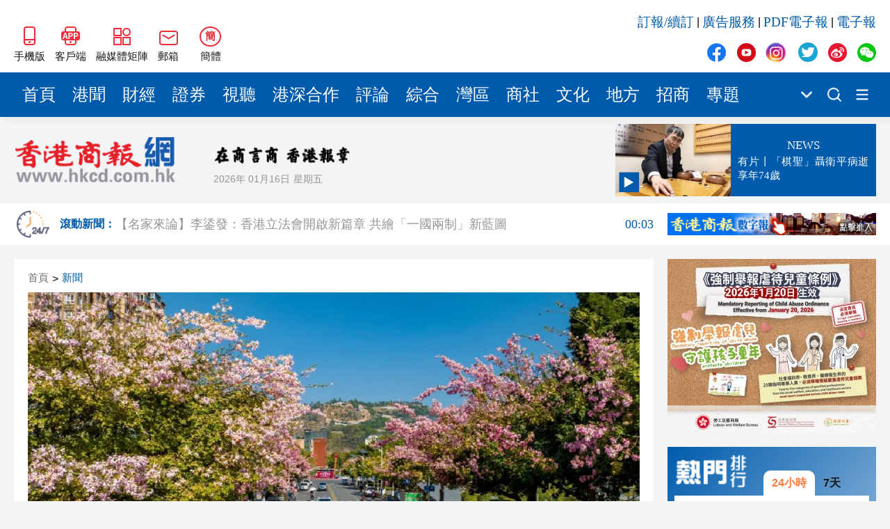

--- FILE ---
content_type: text/html
request_url: https://www.hkcd.com.hk/hkcdweb/content/2022/12/20/content_1378685.html
body_size: 9562
content:
<!DOCTYPE html>
<html>
<script>
  var currentHost = window.location.hostname
  if (currentHost === 'www.hkcd.com') {
    var url = new URL(window.location.href)
    url.hostname = 'www.hkcd.com.hk'
    window.location.replace(url.toString())
  }
</script>
<head>
                      <meta charset="UTF-8">
                    <meta http-equiv="Content-Type" content="text/html; charset=utf-8"/>
                    <meta http-equiv="X-UA-Compatible" content="IE=edge">
                    <meta name="viewport" content="width=device-width, initial-scale=1.0">
                    <meta name="keywords" content="香港商報，香港商報微信，香港商報微博，今日商報，香港商報評論，專題，滾動新聞，時政，財經，產經，文化，科技，招商，會展">
                    <meta name="description" content="香港商報是一份歷史悠久、發行海內外的商業財經類大報，1952年新中國成立初期即在香港正式創辦，至今已有近61年的風雨歷程，是香港歷史上最為悠久的中文報章之一，被中央政府定位為中國的國際傳媒視窗：對外宣傳中國，對內報導國外； 以商業財經文宣為主，以政治改革報導為輔！">
                    <link rel="stylesheet" href="/hkcdweb/libs/normalize/normalize.css">
                    <link rel="stylesheet" href="/hkcdweb/libs/swiper/swiper-bundle.min.css">
                    <link rel="stylesheet" href="/hkcdweb/css/reset.css">
                    <link rel="stylesheet" href="/hkcdweb/css/common.css">
                    <link rel="stylesheet/less" href="/hkcdweb/css/hkcdweb.2023.less">
                    <script src="/hkcdweb/libs/less/less.js"></script>
                    <script src="/hkcdweb/libs/jquery/jquery-3.1.0.js"></script>
                    <script src="/hkcdweb/libs/lazysizes/lazysizes.min.js"></script>
                    <script src="/hkcdweb/libs/lang/lang.js"></script>
                    <link rel="stylesheet" href="/hkcdweb/libs/viewer.js/viewer.min.css">
  <title>尋找關於攀枝花冬天的三個印象 - 香港商報</title>
  <script src="/hkcdweb/js/preLoadContent.js"></script>
  <base target="_blank">
</head>
<body>
  <!-- 侧边导航栏 -->
  
  <!-- 头部 -->
                      <div id="header" class="container">
                        <div class="wrap">
                            <div class="left">
                                <a href="https://www.hkcd.com.hk/hkweb/index.html" class="item">
                                    <img src="/hkcdweb/images2023/wap.jpg" alt="香港商報WAP版" title="香港商報手機版">
                                    <span>手機版</span>
                                </a>
                                <a href="/hkcdweb/column/download.html" class="item">
                                    <img src="/hkcdweb/images2023/app.jpg" alt="香港商報APP客戶端" title="香港商報APP客戶端">
                                    <span>客戶端</span>
                                </a>
                                <div class="item meitijuzhen">
                                    <img src="/hkcdweb/images2023/meitijuzhen.jpg" alt="香港商報融媒體矩陣" title="香港商報融媒體矩陣">
                                    <span>融媒體矩陣</span>
                                    <div class="pop meitijuzhenPop hidePop">
                                    <div class="code">
                                        <img src="/hkcdweb/images2023/shipinghao.png" alt="香港商報微信視頻號" title="香港商報微信視頻號">
                                        <span>微信視頻號</span>
                                    </div>
                                    <div class="code">
                                        <img src="/hkcdweb/images2023/kuaishou.jpg" alt="香港商報快手視頻號" title="香港商報快手視頻號">
                                        <span>快手視頻號</span>
                                    </div>
                                    <div class="code">
                                        <img src="/hkcdweb/images2023/jinritoutiao.png" alt="香港商報今日頭條" title="香港商報今日頭條">
                                        <span>今日頭條</span>
                                    </div>
                                    </div>
                                </div>
                                <div class="item mail">
                                    <img src="/hkcdweb/images2023/mail.jpg" alt="香港商報郵箱" title="香港商報郵箱">
                                    <span>郵箱</span>
                                    <div class="pop mailPop hidePop">
                                    <span>zgc_west@126.com</span>
                                    <i>复制</i>
                                    </div>
                                </div>
                                <div id="zh_click_t" class="item zh_click hidden" onclick="zh_tran('t');">
                                    <i>繁</i>
                                    <span>繁體</span>
                                </div>
                                <div id="zh_click_s" class="item zh_click hidden" onclick="zh_tran('s');">
                                    <i>簡</i>
                                    <span>簡體</span>
                                </div>
                            </div>
                            <div class="right">
                                <div class="top">
                                    <a href="https://api.szsgby.com/booking/index_pc.html" title="訂報/續訂">訂報/續訂</a>&nbsp;|&nbsp;
                                    <a href="https://www.hkcd.com.hk/hkcdweb/advService.html" title="廣告服務">廣告服務</a>&nbsp;|&nbsp;
                                    <a href="http://www.hkcd.com.hk/pdf/" title="PDF電子報">PDF電子報</a>&nbsp;|&nbsp;
                                    <a href="http://ebook.hkcd.com.hk/PC/layout/" title="電子報">電子報</a>
                                </div>
                                <div class="bottom mediaBox">
                                    <a href="https://www.facebook.com/news.hkcd" class="item">
                                        <img src="/hkcdweb/images2023/icons.png" alt="香港商報Facebook" title="香港商報Facebook">
                                    </a>
                                    <a href="https://www.youtube.com/@hkcdnewmedia" class="item">
                                        <img src="/hkcdweb/images2023/icons.png" alt="香港商報Youtube" title="香港商報Youtube">
                                    </a>
                                    <a href="https://www.instagram.com/hkcd_news/" class="item">
                                        <img src="/hkcdweb/images2023/icons.png" alt="香港商報Instagram" title="香港商報Instagram">
                                    </a>
                                    <a href="https://twitter.com/hkcd_HK" class="item">
                                        <img src="/hkcdweb/images2023/icons.png" alt="香港商報Twitter" title="香港商報Twitter">
                                    </a>
                                    <a href="https://weibo.com/hkcdCN" class="item">
                                        <img src="/hkcdweb/images2023/icons.png" alt="香港商報微博" title="香港商報微博">
                                    </a>
                                    <div class="item wechat">
                                        <img src="/hkcdweb/images2023/icons.png" alt="香港商報微信公眾號" title="香港商報微信公眾號">
                                    </div>
                                    <div class="pop wechatPop hidePop">
                                        <div class="code">
                                            <img src="/hkcdweb/images2023/wechat.png" alt="香港商報微信公眾號" title="香港商報微信公眾號">
                                        </div>
                                    </div>
                                </div>
                            </div>
                        </div>
                    </div>
  <!-- 导航栏 -->
                      <div id="nav" class="container">
                        <div class="wrap">
                            <div class="navs">
                                                        <a href="/" title="首頁" class="item" target="_self">首頁</a>                        <a href="/hkcdweb/column/gw.html" title="港聞" class="item" target="_self">港聞</a>                        <a href="/hkcdweb/column/cj.html" title="財經" class="item" target="_self">財經</a>                        <a href="/hkcdweb/column/slt.html" title="證券" class="item" target="_self">證券</a>                        <a href="/hkcdweb/column/view.html" title="視聽" class="item" target="_self">視聽</a>                        <a href="/hkcdweb/column/gshz.html" title="港深合作" class="item" target="_self">港深合作</a>                        <a href="/hkcdweb/column/pl.html" title="評論" class="item" target="_self">評論</a>                        <a href="/hkcdweb/column/zh.html" title="綜合" class="item" target="_self">綜合</a>                        <a href="/hkcdweb/column/wq.html" title="灣區" class="item" target="_self">灣區</a>                        <a href="/hkcdweb/column/st.html" title="商社" class="item" target="_self">商社</a>                        <a href="/hkcdweb/column/ls.html" title="文化" class="item" target="_self">文化</a>                        <a href="/hkcdweb/column/df.html" title="地方" class="item" target="_self">地方</a>                        <a href="/h5page/project/zhaoshang/views/index.html" title="招商" class="item" target="_self">招商</a>                        <a href="/hkcdweb/column/zt.html" title="專題" class="item" target="_self">專題</a>
                            </div>
                            <div class="more">
                                <img src="/hkcdweb/images2023/xiala.png" title="點擊顯示更多頻道">
                                <div class="moreNavs hidePop"></div>
                            </div>
                            <!-- <a href="/hkcdweb/column/search.html" class="search"> -->
                            <a href="https://www.hkcd.com.hk/hkcdweb/search.php" class="search">
                                <img src="/hkcdweb/images2023/search.png" title="搜索新聞">
                            </a>
                            <!-- <a href="/hkcdweb/column/columns.html" class="moreList"> -->
                            <a href="/hkcdweb/moreColumns.html" class="moreList">
                                <img src="/hkcdweb/images2023/more.png" title="所有頻道">
                            </a>
                        </div>
                    </div>
  <!-- logo区 -->
                      <div id="logoBox" class="container">
                        <div class="wrap">
                            <a href="/" class="logo">
                                <img src="/hkcdweb/images2023/newLogo.png" alt="香港商報logo" title="香港商報">
                            </a>
                            <div class="other">
                                <img src="/hkcdweb/images2023/slogan.png" alt="香港商報" title="香港商報" class="slogan">
                                <div class="msg">
                                    <span class="date"></span>
                                    <span class="week"></span>
                                    <span class="temp"><font>--</font>&#8451;</span>
                                    <img src="/hkcdweb/images2023/weatherIcon/多云.png" alt="天氣" title="天氣" class="weather">
                                </div>
                            </div>
                        </div>
                    </div>
  <!-- 滚动新闻（实时新闻）区域 -->
                      <div id="scrollNewBox" class="container">
                        <div class="wrap">
                            <a href="/hkcdweb/column/gdxw.html" class="scrollNewLogo">
                                <img src="/hkcdweb/images2023/gund-icon.png">
                                <h6>滾動新聞：</h6>
                            </a>
                            <div id="timeliness" class="swiper-container">
                                <div class="swiper-wrapper">
                                                            <a href="/hkcdweb/content/2026/01/12/content_8735150.html" class="swiper-slide">黎智英案｜吳良好：依法公正處理黎智英求情 罪證如山豈能妄想輕判<font>21:08</font></a>                        <a href="/hkcdweb/content/2026/01/12/content_8735149.html" class="swiper-slide">騰出更多時間專注做好宏福苑火災獨立委員會工作 李家超暫停3項公職委任 <font>21:04</font></a>                        <a href="/hkcdweb/content/2026/01/12/content_8735148.html" class="swiper-slide">50餘位頂尖專家共話時代命題<font>20:55</font></a>                        <a href="/hkcdweb/content/2026/01/12/content_8735146.html" class="swiper-slide">海南澄邁文儒煥新升級 五組數據見證文儒沉香從傳統邁向現代<font>20:42</font></a>                        <a href="/hkcdweb/content/2026/01/12/content_8735145.html" class="swiper-slide">梁振英率港區全國政協委員考察團來瓊考察<font>20:42</font></a>                        <a href="/hkcdweb/content/2026/01/12/content_8735144.html" class="swiper-slide">2025年海南儋州以舊換新帶動消費約18億元<font>20:41</font></a>                        <a href="/hkcdweb/content/2026/01/12/content_8735143.html" class="swiper-slide">山東26戶省屬國企去年合計營收2.58萬億 利潤總額近936億<font>20:40</font></a>                        <a href="/hkcdweb/content/2026/01/12/content_8735142.html" class="swiper-slide">瀋陽鐵西校園閱讀活動解鎖閱讀新玩法<font>20:39</font></a>
                                </div>
                            </div>
                            <a href="http://ebook.hkcd.com.hk/PC/layout/" class="advForScrollNew">
                                <img src="/hkcdweb/images/hkcdshuzibao.jpg">
                            </a>
                        </div>
                    </div>
  <div id="newsBox" class="container middle">
    <div class="wrap contentWrap">
      <div class="wrapLeft">
        <!-- 新闻 -->
                            <div class="newsDetailBox">
                        <div class="breadcrumb">
                            <a href="https://www.hkcd.com.hk" title="首頁">首頁</a>><a href="https://www.hkcd.com.hk" title="新聞">新聞</a>
                        </div>
                                                        <div class="poster">
                                    <img src="https://www.hkcd.com.hk/image/202212/20221220175120683946792.jpg?x-image-process=image/format,webp" alt="尋找關於攀枝花冬天的三個印象" title="尋找關於攀枝花冬天的三個印象">
                                </div>
                        <h2>尋找關於攀枝花冬天的三個印象</h2>
                        <div class="msg">
                            <span>責任編輯：<font>嚴燕紅</font></span>
                            <span>2022-12-20 17:51:20<font style="color: var(--mainColor);margin-left: 10px;">原創</font></span>
                            <span>來源：<font>香港商報網</font></span>
                        </div>
                        <div class="newsDetail">
                            <p>&nbsp; &nbsp; 如今，四川各地已正式進入冬遊時間。您對攀枝花冬天的印象是什麼？是不遜春光燦爛綻放的異木棉？是人氣滿滿深受好評的「歡樂陽光節」？還是一路皆是風景的旅途？今天，帶您感受屬於攀枝花冬天的3個印象。</p><p><img src="http://www.hkcd.com.hk/userfiles/1671529718521405.jpg" alt="1.jpg"/></p><p>&nbsp; &nbsp; <strong>異木棉 攀枝花限定「冬日粉」</strong></p><p>&nbsp; &nbsp; 近日，攀枝花的美麗異木棉悄然綻放。在冬日暖陽下，異木棉一團團、一簇簇，如彩霞般與天空交織。粉色花瓣從樹上洋洋灑灑飄落，為街頭巷尾披上一襲粉衣。如果不看日期，還以為春信已至。陽光穿過異木棉，留下燦爛而美好的痕跡。走在其中，仿佛浸透在花的海洋裏，被美和浪漫包裹着。異木棉像是觸手可及的晚霞，將攀枝花染成粉色。</p><p>&nbsp; &nbsp; 其實不需要特地去某個地方賞花，因為在攀枝花，處處可邂逅爛漫無比的美麗異木棉。也許您漫步在街頭，抬頭就能看到滿樹繁花；也許您推開窗戶，一抹粉色便撞入你的眼中；也許你不經意地回頭，便會發現道路旁的喬木，不知何時披上了一層浪漫的「粉裝」……</p><p>&nbsp; &nbsp; 攀枝花的美麗異木棉是一場不期而遇的溫暖，亦是花城限定的冬日浪漫。走在路上，記得抬頭看看花，與粉色花海來一場浪漫約會。</p><p><img src="http://www.hkcd.com.hk/userfiles/1671529782123600.jpg" alt="4.jpg"/></p><p>&nbsp; &nbsp; <strong>歡樂陽光節 12月下旬舉行</strong></p><p>&nbsp; &nbsp; 12月下旬，四川省文化和旅遊廳將與攀枝花市人民政府聯合主辦第十三屆攀枝花歡樂陽光節，此次開幕儀式將在攀枝花市仁和區舉行。</p><p>&nbsp; &nbsp; 自2010年以來，攀枝花市每年舉辦一屆攀枝花歡樂陽光節，目前已連續成功舉辦十二屆。作為跨年文旅盛事，攀枝花歡樂陽光節活動深受廣大群眾和社會各界的好評和喜愛，被評為「中國十大品牌節慶活動」。</p><p>&nbsp; &nbsp; 借着成昆鐵路複線、麗攀高速即將通車的東風，第十三屆攀枝花歡樂陽光節活動期間將舉辦第十三屆攀枝花歡樂陽光節開幕式，陸續開展「花兒與陽光」生活系列活動、「花點時間在一起」主題體驗活動、第三屆陽光花城雲上嗨購節等系列活動，涵蓋展會活動、「花游」活動、美食節會、年節慶祝、運動賽事、文藝展演、攝影比賽等十餘項文旅活動，豐富攀枝花市冬季旅遊產品供給，滿足遊客消費需求。</p><p>&nbsp; &nbsp; <strong>3條精品旅遊線路 享攀西暖陽</strong></p><p>&nbsp; &nbsp; 近日，攀枝花圍繞「賞蜀山冰雪·享攀西暖陽」主題，發布3條精品旅遊線路及推介攀枝花冬季文旅資源、優惠政策。</p><p><img src="http://www.hkcd.com.hk/userfiles/1671529870336609.jpg" alt="3.jpg"/></p><p>&nbsp; &nbsp; <strong>陽光康養游</strong></p><p>&nbsp; &nbsp; 陽光康養游中，可以在花舞人間、普達陽光、紅格溫泉等度假區賞鮮花、摘鮮果、泡溫泉、品美食，親近陽光。</p><p><img src="http://www.hkcd.com.hk/userfiles/1671529842183494.jpg" alt="5.jpg"/></p><p>&nbsp; &nbsp; <strong>三線研學游</strong></p><p>&nbsp; &nbsp; 三線研學游中，可以沉浸式體驗三線建設的崢嶸歲月，全面了解「釩鈦之都」的前世今生，見證攀枝花大力實施綠色低碳戰略，培育新能源產業生態圈的華麗轉變。</p><p><img src="http://www.hkcd.com.hk/userfiles/1671529852144204.jpg" alt="6.jpg"/></p><p>&nbsp; &nbsp; <strong>攀大麗香旅遊「金三角」區域自駕遊</strong></p><p>&nbsp; &nbsp; 攀枝花處在涼山、昭通、楚雄、大理、麗江五市（州）的幾何中心，可以在攀大麗香旅遊「金三角」區域自駕遊中，來一場說走就走的旅行，體驗獨特的自駕樂趣，感受不同的風土人情。<strong>（記者 羅婧今）</strong></p>
                        </div>
                        <div class="end">
                            <span>責任編輯：<font>嚴燕紅</font></span>
                            <img src="https://www.hkcd.com.hk/er.php?http=https://www.hkcd.com.hk/content_app/2022-12/20/content_1378685.html" alt="尋找關於攀枝花冬天的三個印象" title="尋找關於攀枝花冬天的三個印象">
                        </div>
                    </div>
        <!-- 推荐新闻 -->
                            <div class="rowTitle">
                        <a href="/hkcdweb/economics.list.html">推薦新聞</a>
                    </div>
                    <div class="list">
                                                <a href="/hkcdweb/content/2022/12/20/content_1378680.html" class="newItem">
                            <div class="imgBox">
                                <img src="/hkcdweb/images2023/placeholder.jpg" data-src="https://www.hkcd.com.hk/image/202212/20221220173900432633207.jpg?x-image-process=image/format,webp" alt="七個關鍵詞  打開綿陽的冬天" title="七個關鍵詞  打開綿陽的冬天" class="lazyload">
                            </div>
                            <h5>七個關鍵詞  打開綿陽的冬天</h5>
                            <div class="msg">
                                <span class="date">2022-12-20</span>
                                <div class="share">
                                    <i>分享</i>
                                </div>
                            </div>
                        </a>                        <a href="/hkcdweb/content/2022/12/20/content_1378673.html" class="newItem">
                            <div class="imgBox">
                                <img src="/hkcdweb/images2023/placeholder.jpg" data-src="https://www.hkcd.com.hk/image/202212/20221220165549702846074.jpg?x-image-process=image/format,webp" alt="銀花絲——中國銀器美之大成" title="銀花絲——中國銀器美之大成" class="lazyload">
                            </div>
                            <h5>銀花絲——中國銀器美之大成</h5>
                            <div class="msg">
                                <span class="date">2022-12-20</span>
                                <div class="share">
                                    <i>分享</i>
                                </div>
                            </div>
                        </a>                        <a href="/hkcdweb/content/2022/12/20/content_1378670.html" class="newItem">
                            <div class="imgBox">
                                <img src="/hkcdweb/images2023/placeholder.jpg" data-src="https://www.hkcd.com.hk/image/202212/202212201648431337681083.jpg?x-image-process=image/format,webp" alt="四川色彩發布會·秋冬季" title="四川色彩發布會·秋冬季" class="lazyload">
                            </div>
                            <h5>四川色彩發布會·秋冬季</h5>
                            <div class="msg">
                                <span class="date">2022-12-20</span>
                                <div class="share">
                                    <i>分享</i>
                                </div>
                            </div>
                        </a>                        <a href="/hkcdweb/content/2022/12/16/content_1378111.html" class="newItem">
                            <div class="imgBox">
                                <img src="/hkcdweb/images2023/placeholder.jpg" data-src="https://www.hkcd.com.hk/image/202212/20221216094659237954566.jpg?x-image-process=image/format,webp" alt="優惠加碼 互送客源 川浙攜手共敘文旅情" title="優惠加碼 互送客源 川浙攜手共敘文旅情" class="lazyload">
                            </div>
                            <h5>優惠加碼 互送客源 川浙攜手共敘文旅情</h5>
                            <div class="msg">
                                <span class="date">2022-12-16</span>
                                <div class="share">
                                    <i>分享</i>
                                </div>
                            </div>
                        </a>                        <a href="/hkcdweb/content/2022/12/10/content_1377278.html" class="newItem">
                            <div class="imgBox">
                                <img src="/hkcdweb/images2023/placeholder.jpg" data-src="https://www.hkcd.com.hk/image/202212/2022121020421283114438.jpg?x-image-process=image/format,webp" alt="第二屆四川省文創大會在蓉開幕  賦能文旅融合高質量發展" title="第二屆四川省文創大會在蓉開幕  賦能文旅融合高質量發展" class="lazyload">
                            </div>
                            <h5>第二屆四川省文創大會在蓉開幕  賦能文旅融合高質量發展</h5>
                            <div class="msg">
                                <span class="date">2022-12-10</span>
                                <div class="share">
                                    <i>分享</i>
                                </div>
                            </div>
                        </a>
                    </div>
        <div class="adv middle noMarginTop">
          <script type="text/javascript" id="theAd_banner_pYyHvTq1eF91">
            var clickurl='';var cachebuster='';var loadjscssfile=function(filename,filetype,success){if(filetype=="js"){var fileref=document.createElement('script');fileref.setAttribute("type","text/javascript");fileref.setAttribute("src",filename);if(typeof(success)!=="undefined"){var done=false;fileref.onload=fileref.onreadystatechange=function(){if(!done && (!this.readyState || this.readyState=='loaded' || this.readyState=='complete')){done=true;success();fileref.onload=fileref.onreadystatechange=null;};};}}else if(filetype=="css"){var fileref=document.createElement("link");fileref.setAttribute("rel","stylesheet");fileref.setAttribute("type","text/css");fileref.setAttribute("href",filename);}if (typeof fileref != "undefined"){document.getElementsByTagName("head")[0].appendChild(fileref);}};loadjscssfile('https://ads.adserver.newsochub.com/resources/show.min.js','js',function(){orbAd.showAdBanner({'type':'banner','iframed':'js','height':'90px','width':'728px','deliveryUrl':'https://ads.adserver.newsochub.com/show/std?clu='+clickurl+'&cb='+cachebuster+'&scid=','siteChannelId':'1327','scriptContainer':'theAd_banner_pYyHvTq1eF91'});});
          </script>
        </div>
      </div>
      <div class="wrapRight contentRight">
        <!-- 广告 -->
        <div class="adv">
          <script type="text/javascript" id="theAd_banner_DVFsa1fQt811">
            var clickurl='';var cachebuster='';var loadjscssfile=function(filename,filetype,success){if(filetype=="js"){var fileref=document.createElement('script');fileref.setAttribute("type","text/javascript");fileref.setAttribute("src",filename);if(typeof(success)!=="undefined"){var done=false;fileref.onload=fileref.onreadystatechange=function(){if(!done && (!this.readyState || this.readyState=='loaded' || this.readyState=='complete')){done=true;success();fileref.onload=fileref.onreadystatechange=null;};};}}else if(filetype=="css"){var fileref=document.createElement("link");fileref.setAttribute("rel","stylesheet");fileref.setAttribute("type","text/css");fileref.setAttribute("href",filename);}if (typeof fileref != "undefined"){document.getElementsByTagName("head")[0].appendChild(fileref);}};loadjscssfile('https://ads.adserver.newsochub.com/resources/show.min.js','js',function(){orbAd.showAdBanner({'type':'banner','iframed':'js','height':'250px','width':'300px','deliveryUrl':'https://ads.adserver.newsochub.com/show/std?clu='+clickurl+'&cb='+cachebuster+'&scid=','siteChannelId':'915','scriptContainer':'theAd_banner_DVFsa1fQt811'});});
          </script>
        </div>
        <!-- 排行榜 -->
                            <div class="rank">
                        <div class="title">
                            <a href="/hkcdweb/column/rank.html">
                            <img src="/hkcdweb/images2023/rankTitle.png" alt="熱門排行" title="熱門排行">
                            </a>
                            <div class="chooseRank chooseRankToday actived">
                            <span>24小時</span>
                            </div>
                            <div class="chooseRank chooseRankWeek">
                            <span>7天</span>
                            </div>
                        </div>
                        <div class="box boxToday actived">
                                                    <a href="/hkcdweb/content//content_8735087.html" title="國家國防科技工業局認證：殲10CE在國外無傷擊落多架戰機" class="item">國家國防科技工業局認證：殲10CE在國外無傷擊落多架戰機</a>                        <a href="/hkcdweb/content//content_8735044.html" title="黎智英案 | 黎庭上狀態穩定 再打破西方抹黑言論" class="item">黎智英案 | 黎庭上狀態穩定 再打破西方抹黑言論</a>                        <a href="/hkcdweb/content//content_8734989.html" title="將軍澳男子涉襲警被捕 警員臉腳受傷送院" class="item">將軍澳男子涉襲警被捕 警員臉腳受傷送院</a>                        <a href="/hkcdweb/content//content_8734999.html" title="粉嶺畫眉山山火逾12小時未救熄 濃煙影響九旬婦離家暫避" class="item">粉嶺畫眉山山火逾12小時未救熄 濃煙影響九旬婦離家暫避</a>                        <a href="/hkcdweb/content//content_8735035.html" title="有片丨特朗普發文稱自己是委內瑞拉代總統 上任時間2026年1月" class="item">有片丨特朗普發文稱自己是委內瑞拉代總統 上任時間2026年1月</a>                        <a href="/hkcdweb/content//content_8735006.html" title="黎智英勾結外國勢力早前被判罪成 9被告今起求情" class="item">黎智英勾結外國勢力早前被判罪成 9被告今起求情</a>                        <a href="/hkcdweb/content//content_8735016.html" title="社福界全日制登記護士訓練課程今起報名 須承諾在認可機構任職至少三年" class="item">社福界全日制登記護士訓練課程今起報名 須承諾在認可機構任職至少三年</a>                        <a href="/hkcdweb/content//content_8735121.html" title="中國乒協：擬聘秦志戩為國乒總教練" class="item">中國乒協：擬聘秦志戩為國乒總教練</a>                        <a href="/hkcdweb/content//content_8735037.html" title="特朗普：不在乎因格陵蘭島影響北約" class="item">特朗普：不在乎因格陵蘭島影響北約</a>                        <a href="/hkcdweb/content//content_8734990.html" title="公營醫療收費改革首周成效顯現 急症室非緊急求診降18%" class="item">公營醫療收費改革首周成效顯現 急症室非緊急求診降18%</a>
                        </div>
                        <div class="box boxWeek">
                                                    <a href="/hkcdweb/content//content_8734916.html" title="美軍發動大規模空襲" class="item">美軍發動大規模空襲</a>                        <a href="/hkcdweb/content//content_8734664.html" title="警方元朗掃黃拘30內地女 年紀最少僅17歲" class="item">警方元朗掃黃拘30內地女 年紀最少僅17歲</a>                        <a href="/hkcdweb/content//content_8734242.html" title="大批美軍飛機飛往歐洲 或將攔截油輪" class="item">大批美軍飛機飛往歐洲 或將攔截油輪</a>                        <a href="/hkcdweb/content//content_8734915.html" title="特朗普宣布進入國家緊急狀態" class="item">特朗普宣布進入國家緊急狀態</a>                        <a href="/hkcdweb/content//content_8734207.html" title="中國女導演在柬埔寨製片 隨人上樓後墜落不治身亡" class="item">中國女導演在柬埔寨製片 隨人上樓後墜落不治身亡</a>                        <a href="/hkcdweb/content//content_8734580.html" title="雀巢中國召回嬰幼兒配方奶粉 受影響批次號公布" class="item">雀巢中國召回嬰幼兒配方奶粉 受影響批次號公布</a>                        <a href="/hkcdweb/content//content_8734473.html" title="中方回應美要求委切斷與中國經濟聯繫" class="item">中方回應美要求委切斷與中國經濟聯繫</a>                        <a href="/hkcdweb/content//content_8735087.html" title="國家國防科技工業局認證：殲10CE在國外無傷擊落多架戰機" class="item">國家國防科技工業局認證：殲10CE在國外無傷擊落多架戰機</a>                        <a href="/hkcdweb/content//content_8734796.html" title="7旬老翁疑因爭位被阻 拳毆29歲女乘客 事隔5日落網" class="item">7旬老翁疑因爭位被阻 拳毆29歲女乘客 事隔5日落網</a>                        <a href="/hkcdweb/content//content_8734648.html" title="今晚六合彩頭獎1注獨中" class="item">今晚六合彩頭獎1注獨中</a>
                        </div>
                    </div>
        <!-- PDF -->
        <div class="pdf noMarginTop">
          <div class="line1"></div>
          <div class="line2"></div>
          <h6>香港商報PDF</h6>
          <div class="iframeBox">
            <iframe src="https://www.hkcd.com.hk/indexpdf/indexpdfcc.php" width="300" height="523" scrolling="no" frameborder="0"></iframe>
          </div>
        </div>
        <!-- 股市 -->
  <!--      <div class="stock">
          <div class="line1"></div>
          <div class="line2"></div>
          <h6>股市</h6>
          <div class="iframeBox">
              <iframe src="/hkcdweb/stock.module.html" width="260" height="325" scrolling="no" frameborder="0"></iframe>
          </div>
        </div> -->
        <!-- 广告 -->
        <div class="adv noMarginTop">
          <script type="text/javascript" id="theAd_banner_DVFsa1fQt8111">
            var clickurl='';var cachebuster='';var loadjscssfile=function(filename,filetype,success){if(filetype=="js"){var fileref=document.createElement('script');fileref.setAttribute("type","text/javascript");fileref.setAttribute("src",filename);if(typeof(success)!=="undefined"){var done=false;fileref.onload=fileref.onreadystatechange=function(){if(!done && (!this.readyState || this.readyState=='loaded' || this.readyState=='complete')){done=true;success();fileref.onload=fileref.onreadystatechange=null;};};}}else if(filetype=="css"){var fileref=document.createElement("link");fileref.setAttribute("rel","stylesheet");fileref.setAttribute("type","text/css");fileref.setAttribute("href",filename);}if (typeof fileref != "undefined"){document.getElementsByTagName("head")[0].appendChild(fileref);}};loadjscssfile('https://ads.adserver.newsochub.com/resources/show.min.js','js',function(){orbAd.showAdBanner({'type':'banner','iframed':'js','height':'250px','width':'300px','deliveryUrl':'https://ads.adserver.newsochub.com/show/std?clu='+clickurl+'&cb='+cachebuster+'&scid=','siteChannelId':'915','scriptContainer':'theAd_banner_DVFsa1fQt8111'});});
          </script>
        </div>
      </div>
    </div>
  </div>
  <!-- 尾部 -->
                      <div id="footer1" class="container">
                        <div class="wrap">
                            <h4>友情鏈接</h4>
                            <div class="linkList">
                                <a href="http://www.news.gov.hk/tc/index.shtml" title="香港政府新聞網">香港政府新聞網</a>&nbsp;|&nbsp;
                                <a href="http://www.mofcom.gov.cn" title="商務部">商務部</a>&nbsp;|&nbsp;
                                <a href="http://www.hktdc.com" title="香港貿易發展局">香港貿易發展局</a>&nbsp;|&nbsp;
                                <a href="http://www.discoverhongkong.com/china/index.jsp" title="香港旅遊發展局">香港旅遊發展局</a>&nbsp;|&nbsp;
                                <a href="http://www.legco.gov.hk" title="香港立法會">香港立法會</a>&nbsp;|&nbsp;
                                <a href="http://www.icac.org.hk" title="香港廉政公署">香港廉政公署</a>&nbsp;|&nbsp;
                                <a href="http://www.ombudsman.hk/index.shtml" title="香港申訴專員公署">香港申訴專員公署</a>&nbsp;|&nbsp;
                                <a href="https://www.tkww.hk/" title="大公文匯網">大公文匯網</a>&nbsp;|&nbsp;
                                <a href="http://www.stnn.cc/" title="星島環球網">星島環球網</a>&nbsp;|&nbsp;
                                <a href="http://www.hkcna.hk" title="香港新聞網">香港新聞網</a>&nbsp;|&nbsp;
                                <a href="https://bau.com.hk" title="紫荊網">紫荊網</a>
                            </div>
                            <div class="other">
                                <a href="/hkcdweb/aboutUs.html">關於我們</a>&nbsp;-&nbsp;
                                <a href="/hkcdweb/callUs.html">聯絡我們</a>&nbsp;-&nbsp;
                                <a href="/hkcdweb/copyright.html">版權聲明</a>&nbsp;-&nbsp;
                                <a href="/hkcdweb/law.html">法律聲明</a>&nbsp;-&nbsp;
                                <a href="/hkcdweb/advService.html">廣告服務</a>&nbsp;-&nbsp;
                                <a href="http://api.szsgby.com/booking/index_pc.html">網上訂報</a>&nbsp;-&nbsp;
                                <a href="https://www.hkcd.com.hk/jzz/">記者證查詢</a>
                            </div>
                        </div>
                    </div>
                    <div id="footer2" class="container">
                        <div class="wrap">
                            <div class="left">
                                <a href="https://www.hkcd.com.hk/">
                                    <img src="/hkcdweb/images2023/newLogo.png" alt="香港商報logo" title="香港商報">
                                </a>
                            </div>
                            <div class="middle">
                                <span>承印人、出版人：香港商報有限公司</span>
                                <span>地址：香港九龍觀塘道332號香港商報大廈</span>
                                <i>香港商報有限公司版權所有，未經授權，不得複製或轉載。</i>
                                <i>Copyright © All Rights Reserved</i>
                            </div>
                            <div class="right">
                                <div class="mediaBox">
                                    <a href="https://www.facebook.com/news.hkcd" class="item">
                                        <img src="/hkcdweb/images2023/icons.png" alt="香港商報Facebook" title="香港商報Facebook">
                                    </a>
                                    <a href="https://www.youtube.com/@hkcdnewmedia" class="item">
                                        <img src="/hkcdweb/images2023/icons.png" alt="香港商報Youtube" title="香港商報Youtube">
                                    </a>
                                    <a href="https://www.instagram.com/hkcd_news/" class="item">
                                        <img src="/hkcdweb/images2023/icons.png" alt="香港商報Instagram" title="香港商報Instagram">
                                    </a>
                                    <a href="https://twitter.com/hkcd_HK" class="item">
                                        <img src="/hkcdweb/images2023/icons.png" alt="香港商報Twitter" title="香港商報Twitter">
                                    </a>
                                    <a href="https://weibo.com/hkcdCN" class="item">
                                        <img src="/hkcdweb/images2023/icons.png" alt="香港商報微博" title="香港商報微博">
                                    </a>
                                    <div class="item wechat">
                                        <img src="/hkcdweb/images2023/icons.png" alt="香港商報微信公眾號" title="香港商報微信公眾號">
                                    </div>
                                    <div class="pop wechatPop hidePop">
                                        <div class="code">
                                            <img src="/hkcdweb/images2023/wechat.png" alt="香港商報微信公眾號" title="香港商報微信公眾號">
                                        </div>
                                    </div>
                                </div>
                                <h5>聯絡我們</h5>
                                <p>電話：（香港）852-2564 0768</p>
                                <p>（深圳）86-755-83518792 83518734 83518291</p>
                                <p>地址：香港九龍觀塘道332號香港商報大廈</p>
                            </div>
                        </div>
                    </div>
                    <script>
                        if (getCookie('zh_choose')) {
                            if (getCookie('zh_choose') === 's') {
                                $('#zh_click_t').removeClass('hidden')
                            } else {
                                $('#zh_click_s').removeClass('hidden')
                            }
                        } else {
                            $('#zh_click_s').removeClass('hidden')
                        }
                    </script>
                    <script src="/hkcdweb/libs/viewer.js/viewer.min.js"></script>
  <script src="/hkcdweb/libs/swiper/swiper-bundle.min.js"></script>
  <script src="/hkcdweb/libs/html2canvas/html2canvas.js"></script>
  <script src="/hkcdweb/js/common.2023.js"></script>
</body>
</html>

--- FILE ---
content_type: text/html; charset=UTF-8
request_url: https://www.hkcd.com.hk/indexpdf/indexpdfcc.php
body_size: 1704
content:
<!DOCTYPE html PUBLIC "-//W3C//DTD XHTML 1.0 Transitional//EN" "http://www.w3.org/TR/xhtml1/DTD/xhtml1-transitional.dtd">
<html xmlns="http://www.w3.org/1999/xhtml">
<head>
<meta http-equiv="Content-Type" content="text/html; charset=utf-8" />
<title>indexpdf</title>
<script type="text/javascript" src="../js/lang.js"></script>
<style type="text/css">
<!--
.STYLE1 {
	color: #000000;
	font-size: 14px;
	font-weight: bold;
}
.STYLE2 {
	color: #0033FF;
	font-size: 12px;
	line-height: 20px;
}
.STYLE3 {
	color: #FF0000;
	font-size: 14px;
	font-weight: bold;
}
.STYLE4 {
	color: #FF0000;
	font-size: 13px;
 
}
body {
	margin-left: 0px;
	margin-top: 0px;
}
.diva{WIDTH:280px; HEIGHT: 80px; margin-left:10px;   BACKGROUND-COLOR: #ffffff;  scrollbar-base-color:#BEBEBE;Scrollbar-Arrow-Color:#000000;  overflow-y:scroll;}
.asdf{ text-align:center;  margin-left:10px; }
@media \0screen\,screen\9{
.diva{WIDTH:280px; HEIGHT: 80px;     BACKGROUND-COLOR: #ffffff;  scrollbar-base-color:#BEBEBE;Scrollbar-Arrow-Color:#000000;  overflow-y:scroll;}	
.asdf{ text-align:center; margin-left:-17px;}
	}
.diva dl a{
margin-top:0px; float:left; width:86px; }
.diva dt a{
color:#333333;
text-decoration:none;
}
.diva dt{
line-height:22px;
color:#333333;
font-size:13px;
}
.input{
height:20px;
font-size:15px;
color:#333333;
line-height:30px;
width:70px;
}
.input2{
height:20px;
font-size:15px;
color:#333333;
line-height:30px;
width:60px;
}
.yahei {
	font-family: "微软雅黑";
	font-size: 15px;
	color: #333333;
	text-decoration: none;
	font-weight: bolder;
	margin-left: -26px;
}

-->
</style>
</head>

<body id="demo1">
<table width="285" height="275"  border="0" cellpadding="0" cellspacing="0">
  <tr>
  <!--   <td width="150" height="242" valign="top"><div class="asdf"> <a href="http://hk.hkcd.com.hk/pdf/index.htm" target="_blank"><img src="http://hk.hkcd.com.hk/pdf/202601/0116/360.jpg" width="253" height="400" border="0" /></a> </div></td>-->
	<td width="150" height="242" valign="top"><div class="asdf"> <a href="https://www.hkcd.com.hk/pdf/" target="_blank"><img src="http://www.hkcd.com.hk/pdf/202601/0116/360.jpg" width="253" height="400" border="0" /></a> </div></td>
 </tr>
  <tr>
    <td height="33" colspan="2">
    <div>
    
    <div class="diva">
            <dl>
              <dt><a href='http://hk.hkcd.com.hk/pdf/202601/0116/ha01116c.pdf' target='_blank'>A01港商頭條</a></dt><dt><a href='http://hk.hkcd.com.hk/pdf/202601/0116/ha02116c.pdf' target='_blank'>A02香江評論</a></dt><dt><a href='http://hk.hkcd.com.hk/pdf/202601/0116/ha03116c.pdf' target='_blank'>A03財經新聞</a></dt><dt><a href='http://hk.hkcd.com.hk/pdf/202601/0116/ha04116c.pdf' target='_blank'>A04香港新聞</a></dt><dt><a href='http://hk.hkcd.com.hk/pdf/202601/0116/ha12116c.pdf' target='_blank'>A12灣區新聞</a></dt>            </dl>
          </div>
    </div>
    
    <table width="275" height="36" border="0" align="center" cellpadding="0" cellspacing="0">
      <script lanugage="JavaScript">                                    
var d_year;                                                     
var d_month;                                                         
var d_day;                                                        
var d_url;                                                         
function gotodate()                                      
{                                                           
d_year=document.the_form.D1.value;                                                      
d_month=document.the_form.D2.value;                                                          
d_day=document.the_form.D3.value;                                                        
d_url="http://hk.hkcd.com.hk/pdf/"+d_year+d_month+"/"+d_month+d_day+"/"+d_year+d_month+d_day+".htm";                                                                                                                               
window.open(d_url);      
}                                               
    </script>
      <form name="the_form" id="the_form" onsubmit="gotodate();">
        <tr>
          <td width="76" height="28" bgcolor="#FFFFFF"><select name="D1" class="input">
             <script type="text/javascript">
	    var now = new Date();  
		var yy = now.getFullYear();  
		var mm = now.getMonth();
		var dd = now.getDay();  
	   for (i=yy;i>=2008;i--){
	   if(yy==i){
	    document.write('<option value='+i+' selected="selected">'+i+'年</option>');
		}else{
	   document.write('<option value='+i+'>'+i+'年</option>');
	   }
	  }
	</script>
            </select>          </td>
          <td width="77" bgcolor="#FFFFFF"><select name="D2" class="input2">
              <script type="text/javascript">
	    var now = new Date();  
		var mm = now.getMonth();  
		mm=mm+1;
		if(mm<10){mm='0'+mm};
	   for (i=1;i<=12;i++){
	    if(i<10){j='0'+i}else{j=i};
	   if(mm==j){
	    document.write('<option value='+j+' selected="selected">'+j+'月</option>');
		}else{
	   document.write('<option value='+j+'>'+j+'月</option>');
	   }
	  }
	</script>
            </select>          </td>
          <td width="77" bgcolor="#FFFFFF"><select name="D3" class="input2">
              <script type="text/javascript">
	    var now = new Date();  
		var dd = now.getDate(); 
		if(dd<10){dd='0'+dd};
		
	   for (i=1;i<=31;i++){
	    if(i<10){j='0'+i}else{j=i};
	   if(dd==j){
	    document.write('<option value='+j+' selected="selected">'+j+'日</option>');
		}else{
	    document.write('<option value='+j+'>'+j+'日</option>');
	    }
	  }
	</script>
            </select>          </td>
          <td width="63" bgcolor="#FFFFFF"><input type="image" name="B1" src="images/buttona.jpg" style="width: 54px;" /></td>
        </tr>
      </form>
    </table></td>
  </tr>
</table>
</body>
</html>
 


--- FILE ---
content_type: text/html;charset=utf-8
request_url: https://www.hkcd.com.hk/web-api/scrollnew.php
body_size: 648
content:
{"code":200,"msg":"请求成功","data":[{"title":"法總統：在格陵蘭的首批法國士兵將獲得陸海空力量增援","url":"https:\/\/www.hkcd.com.hk\/hkcdweb\/content\/2026\/01\/16\/content_8735703.html","time":"00:04"},{"title":"【名家來論】李鋈發：香港立法會開啟新篇章 共繪「一國兩制」新藍圖","url":"https:\/\/www.hkcd.com.hk\/hkcdweb\/content\/2026\/01\/16\/content_8735702.html","time":"00:03"},{"title":"有片｜10款足部護理霜實測 3樣本測出香料致敏物 顧客選購最看中功效","url":"https:\/\/www.hkcd.com.hk\/hkcdweb\/content\/2026\/01\/15\/content_8735701.html","time":"23:55"},{"title":"中藝灣仔旗艦店正式開幕 持續推動非遺時尚化","url":"https:\/\/www.hkcd.com.hk\/hkcdweb\/content\/2026\/01\/15\/content_8735698.html","time":"23:04"},{"title":"中山大學自主研發數據再次應用於國際權威氣候報告","url":"https:\/\/www.hkcd.com.hk\/hkcdweb\/content\/2026\/01\/15\/content_8735696.html","time":"22:53"},{"title":"直播回放｜屯門市廣場男子持刀事件案情簡報","url":"https:\/\/www.hkcd.com.hk\/hkcdweb\/content\/2026\/01\/15\/content_8735695.html","time":"22:52"},{"title":"綠色金融賦能「百千萬工程」 穗荔灣區辦政金企對接活動","url":"https:\/\/www.hkcd.com.hk\/hkcdweb\/content\/2026\/01\/15\/content_8735694.html","time":"22:47"},{"title":"中藝全新灣仔旗艦店正式開幕  打造新中式文化零售空間","url":"https:\/\/www.hkcd.com.hk\/hkcdweb\/content\/2026\/01\/15\/content_8735693.html","time":"22:28"}]}

--- FILE ---
content_type: text/html;charset=utf-8
request_url: https://www.hkcd.com.hk/web-api/ranking.php
body_size: 1125
content:
{"code":200,"msg":"请求成功","data":{"oneDay":[{"title":"有片〡屯門市廣場男子持刀挾持女途人 警開兩槍擊中疑犯","url":"https:\/\/www.hkcd.com.hk\/hkcdweb\/content\/2026\/01\/15\/content_8735663.html"},{"title":"今晚六合彩頭二獎無人中","url":"https:\/\/www.hkcd.com.hk\/hkcdweb\/content\/2026\/01\/15\/content_8735683.html"},{"title":"宏福苑大火｜鄧炳強：宏福苑火災死亡人數增至168人","url":"https:\/\/www.hkcd.com.hk\/hkcdweb\/content\/2026\/01\/15\/content_8735652.html"},{"title":"有片丨男子屯門鬧市持刀 警方開鎗制伏","url":"https:\/\/www.hkcd.com.hk\/hkcdweb\/content\/2026\/01\/15\/content_8735667.html"},{"title":"消息：警員開槍擊中持刀男子 送院後不治","url":"https:\/\/www.hkcd.com.hk\/hkcdweb\/content\/2026\/01\/15\/content_8735670.html"},{"title":"蔡冠深：諾貝爾獎得主助港建國際級創科中心","url":"https:\/\/www.hkcd.com.hk\/hkcdweb\/content\/2026\/01\/15\/content_8735591.html"},{"title":"中國人民大學設立香港高等研究院","url":"https:\/\/www.hkcd.com.hk\/hkcdweb\/content\/2026\/01\/15\/content_8735657.html"},{"title":"直播回放｜屯門市廣場男子持刀事件案情簡報","url":"https:\/\/www.hkcd.com.hk\/hkcdweb\/content\/2026\/01\/15\/content_8735695.html"},{"title":"綠色金融賦能「百千萬工程」 穗荔灣區辦政金企對接活動","url":"https:\/\/www.hkcd.com.hk\/hkcdweb\/content\/2026\/01\/15\/content_8735694.html"},{"title":"宏福苑大火 | 71名傷者先後康復出院 餘下8名傷者均情況穩定","url":"https:\/\/www.hkcd.com.hk\/hkcdweb\/content\/2026\/01\/15\/content_8735560.html"}],"oneWeek":[{"title":"美軍發動大規模空襲","url":"https:\/\/www.hkcd.com.hk\/hkcdweb\/content\/2026\/01\/11\/content_8734916.html"},{"title":"警方元朗掃黃拘30內地女 年紀最少僅17歲","url":"https:\/\/www.hkcd.com.hk\/hkcdweb\/content\/2026\/01\/09\/content_8734664.html"},{"title":"政府宣布高層官員任命","url":"https:\/\/www.hkcd.com.hk\/hkcdweb\/content\/2026\/01\/13\/content_8735266.html"},{"title":"閩粵贛三地漢樂藝術家齊聚深圳，共奏客家文化傳承新篇章","url":"https:\/\/www.hkcd.com.hk\/hkcdweb\/content\/2026\/01\/12\/content_8735141.html"},{"title":"有片｜《尋秦記》舉行慰勞宴 慶祝票房破6600萬","url":"https:\/\/www.hkcd.com.hk\/hkcdweb\/content\/2026\/01\/13\/content_8735324.html"},{"title":"國家國防科技工業局認證：殲10CE在國外無傷擊落多架戰機","url":"https:\/\/www.hkcd.com.hk\/hkcdweb\/content\/2026\/01\/12\/content_8735087.html"},{"title":"特朗普宣布進入國家緊急狀態","url":"https:\/\/www.hkcd.com.hk\/hkcdweb\/content\/2026\/01\/11\/content_8734915.html"},{"title":"霍啟剛首公開個人財產 35個物業曝光 網友調侃「全球包租公」","url":"https:\/\/www.hkcd.com.hk\/hkcdweb\/content\/2026\/01\/11\/content_8734935.html"},{"title":"第005期六合彩今晚攪珠 頭獎繼續懸空","url":"https:\/\/www.hkcd.com.hk\/hkcdweb\/content\/2026\/01\/13\/content_8735317.html"},{"title":"7旬老翁疑因爭位被阻 拳毆29歲女乘客 事隔5日落網","url":"https:\/\/www.hkcd.com.hk\/hkcdweb\/content\/2026\/01\/09\/content_8734796.html"}]}}

--- FILE ---
content_type: text/html;charset=utf-8
request_url: https://www.hkcd.com.hk/web-api/thesaurus.php
body_size: 6040
content:
{"code":200,"msg":"请求成功","data":{"orig":["幹涉","喝彩","剪彩","彩排","精准","干淨","干燥","干脆","干枯","晾干","干扰","干流","干事","干線","研制","制品","強奸","奸殺","這里","哪里","標志","雜志","網志","面粉","轻松","放松","臺灣","標准","系鈴人","奸淫","寬松","漫游","部份","重復","復雜","老板","过份","獲準","布匹","座落","鐘情","獨鐘","充份","兼並","治愈","濃鬰","抑郁","郁金香","旅游","游戏","采用","采集","準入","劃船","準許","網路","最后","后来","之后","以后","其余","臟亂差","巡游","郊游","平臺","導游","杠杆","人民币","貨币","币策","港币","復甦","這裡","那裡","瞭解","游戲","標誌著","意味著","沖刺","采取","征求","李澤钜","嘉裡","余額","游艇","規范","范疇","開采","沖動","采訪","游覽","采購","夢游","加油干","象征","干旱","開辟","沖擊","斗爭","余地","沖入","迷奸","瞄准","奮斗","出游","戰斗","若幹","示范","特征","善于","關于","處于","疑凶","凶徒","煙臺","基准","沖昏","僥倖","征收","涌入","松綁","制圖","征繳","公裏","姜片","姜絲","生姜","羊只","布署","控製","製度","合伙","首當其沖","心之所系","南韓","汶萊","范例","內饋","怠行","美怠","游玩","炮制","強製","涌現","沖破","始于","哪裡","采掘","用于","對于","只字","曾于","采編","收于","利于","由于","倣效","至于","骨干","致力于","輕松","裡面","位于","高于","低于","集采","深度游","有助于","出于","佈","簽定","終于","于是","等于","倖免","剩余","怠河","制造","对于","鑒于","采摘","源于","份量","干冰","松動","製定","幹預","今后","過于","博士后","捲菸","隨后","盤后","趨于","一日游","回傭","席卷","過份","咽干","複查","複選","加征","心里","定于","午后","涉于","背后","后期","事后","后盾","課征","卷土","得益于","歸因于","然后","實施后","軟體","硬軟體","阪田","事發于","槁城區","稍后","押后","東鐵綫","沙中綫","數罪並罰","后續","相當于","巴爾幹","其后","先后","此后","而后","余震","降准","落后","劃艇","接著","随著","關係著","著陸","昂山素季","隨著","著急","幕后","著眼","著力","前后","著手","沿著","抱著","松懈","征稅","維系","充滿著","穿著","幫凶","槍枝","敢于","干道","看著","联系","著地","跟著","后果","代表著","面臨著","掃瞄","汙名","采納","打著","逃逸后","存在著","結余","范本","儘快","疫后","著火","卸任后","入夥","帶著","勇于","忙著","匯豊","匯控","國際范","URSUS   FITNESS","奧斯丁","複牌","人雲亦雲","傭金","裏程碑","恆生","店鋪","商鋪","船支","幹擾","采寫","列印","丑聞","凶手","元凶","凶案","帮凶","持分者","空汙","乘著","制氧","對准","水砲","儉測","干練","匯豐","《路透》","《彭博》","屬于","藉著","充斥著","倖存","周傑倫","恆指","義大利","大角嘴","沖撞","蓋茲","對著","歐冠升","天後廟","恆基","《路透社》","恆大","介于","赤臘角","週","着名","著草","只身","聯準會","《彭博社》","公海游","宋皇台","零傭","亦或","百份點","執著","抵御","臺北","雇主","臺南","臺中","揉合","滙率","座向","那里","屯馬綫","路綫","詆譭","港澳臺","西鐵綫","吻合","詞匯","儘早","雇","歐羅","鋪位","臺東","全綫","恆地","將軍澳綫","傢俬","紮哈羅娃","複賽","象徵著","昇旗","「彭博社」","憑著","提昇","樂悠卡","著數","萬俟卨","製裁","著緊","海澱區","災后","餅干","裏約","沖金","係統","係列","衝浪","负于","箱梁","種籽","后者","后市","臺獨","上臺","舞臺","僅次于","臺海","汙染","爭斗","臺上","淩駕","單杠","雙杠","電臺","跳臺","善后","撐杆跳","薛永恆","欺淩","霸淩","下沖","淩厲","紮比","朝著","道琼斯","還柙","限于","沖燈","北韓","保持著","裏程","開著","住著","圍繞著","有","標杆","干群","趁著","想著","意味","李慧瓊","眾安在","拿著","隨","力","征拆","智斗","標誌","失范","承擔","帶","憑","叱","拿","掛著","背著","寫著","防御","緩沖","按著","找准","想","丁式","象","槍砲","注?","重","白洋澱","出臺","手","李慧","乘","藉","跨省游","金鍊","房","豐","侯選人","脫","掛","工業","質朴","模范","長","朝","係數","恆隆","擔負著","隨?","豐臺","本","奇","一","面臨","跟","佔士邦","曆經","傢具","著想","陸","阪瀾","軌","深水","赤角","漁塘","起","看","打","自駕游","沿","絕","摸","眼","脫勾","衣著","足","痕","複產","許智","收柙","執","十四五規劃","轄免","仰山素季","複訊","病征","橫誇","何良","草","合","帳戶","涂鴉","特彆","鴨洲","提准","《韓聯社》","《朝中社》","肖爾茨","信恆","騰衝","紮斯","紮德","海澱","快狠准","怠牌","韓半島","外滙","華升","谷愛淩","朱佔福","龐宗佔","穿","笑","靠","墨","儘量","紮波","札波","撐","膠著","怠聯","納紮","報導","發佈","淩晨","皰疹","複課","膠","鯰魚","寧漢豪","彙聚","人幣","人币","紮根","懷","抱","文怡","濫采","貼文","夏道","白羅斯","付淩暉","接","都會","磅","沉","院捨","紮瓦","沖高","核","饋僚","誇祖","祗","阿裏","覆星","狻","止午","農歷","紮帕","計划","征管","紮巴","規划","袛能","祛屙","吞嚥","勾劃","灣綫","塘綫","快綫","巴厘","甦醒","關註","沉屙","泰≈","汙","詆","計畫","準考","鐘國斌","鍛鍊","鐘雅","摣的士","范圍","境游","團伙","幅射","錘鍊","尼綫","涌綫","島綫","鬱南","冲突","徐豔林","茶幾","橋游","曾國","曾國衛","文穎","撒辣","劣","沖突","塗競","杜拜","幹貨","誌東","磷","動","鐘睒","運","獎劵","金髮","痛","延綫","法份","滙報","伙伴","環綫","韓元","櫃檯","身分","怠發","占比","泄","尅","徵戰","方麵","手錶","咪錶","傢俱","金怠珠寶","脗合","晶片","編織夢想·聯繫生活","復制","恢複","董啟真","把握髮展"],"new":["干涉","喝采","剪綵","綵排","精準","乾淨","乾燥","乾脆","乾枯","晾乾","干擾","幹流","幹事","幹線","研製","製品","強姦","姦殺","這裏","哪裏","標誌","雜誌","網誌","麵粉","轻鬆","放鬆","台灣","標準","繫鈴人","姦淫","寬鬆","漫遊","部分","重複","複雜","老闆","过分","獲准","布疋","坐落","鍾情","獨鍾","充分","兼倂","治癒","濃郁","抑鬱","鬱金香","旅遊","遊戲","採用","採集","准入","划船","准許","網絡","最後","後來","之後","以後","其餘","髒亂差","巡遊","郊遊","平台","導遊","槓桿","人民幣","貨幣","幣策","港幣","復蘇","這裏","那裏","了解","遊戲","標誌着","意味着","衝刺","採取","徵求","李澤鉅","嘉里","餘額","遊艇","規範","範疇","開採","衝動","採訪","遊覽","採購","夢遊","加油幹","象徵","乾旱","開闢","衝擊","鬥爭","餘地","衝入","迷姦","瞄準","奮鬥","出遊","戰鬥","若干","示範","特徵","善於","關於","處於","疑兇","兇徒","煙台","基準","衝昏","僥幸","徵收","湧入","鬆綁","製圖","徵繳","公里","薑片","薑絲","生薑","羊隻","部署","控制","制度","合夥","首當其衝","心之所繫","韓國","文萊","範例","內閣","銀行","美银","遊玩","炮製","强制","湧現","衝破","始於","哪裏","採掘","用於","對於","隻字","曾於","採編","收於","利於","由於","仿效","至於","骨幹","致力於","輕鬆","裏面","位於","高於","低於","集採","深度遊","有助於","出於","布","簽訂","終於","於是","等於","幸免","剩餘","银河","製造","對於","鑒於","採摘","源於","分量","乾冰","鬆動","制定","干預","今後","過於","博士後","卷煙","隨後","盤後","趨於","一日遊","回佣","席捲","過分","咽乾","復查","復選","加徵","心裏","定於","午後","涉於","背後","後期","事後","後盾","課徵","捲土","得益於","歸因於","然後","實施後","軟件","硬軟件","坂田","事發於","藁城區","稍後","押後","東鐵線","沙中線","數罪倂罰","後續","相當於","巴爾干","其後","先後","此後","而後","餘震","降準","落後","划艇","接着","随着","關係着","着陸","昂山素姬","隨着","着急","幕後","着眼","着力","前後","着手","沿着","抱着","鬆懈","徵稅","維繫","充滿着","穿着","幫兇","槍支","敢於","幹道","看着","联繫","着地","跟着","後果","代表着","面臨着","掃描","污名","採納","打着","逃逸後","存在着","結餘","範本","盡快","疫後","着火","卸任後","入伙","帶着","勇於","忙着","滙豊","滙控","國際範","Ursus Fitness","奧斯汀","復牌","人云亦云","佣金","里程碑","恒生","店舖","商舖","船隻","干擾","採寫","打印","醜聞","兇手","元兇","兇案","帮兇","持份者","空污","乘着","製氧","對準","水炮","檢測","幹練","滙豐","路透","彭博","屬於","藉着","充斥着","幸存","周杰倫","恒指","意大利","大角咀","衝撞","蓋茨","對着","歐冠昇","天后廟","恒基","路透社","恒大","介於","赤鱲角","周","著名","着草","隻身","美聯儲","彭博社","公海遊","宋皇臺","零佣","抑或","百分點","執着","抵禦","台北","僱主","台南","台中","糅合","匯率","坐向","那裏","屯馬線","路線","詆毀","港澳台","西鐵線","脗合","詞彙","盡早","僱","歐元","舖位","台東","全線","恒地","將軍澳線","家私","扎哈羅娃","復賽","象徵着","升旗","彭博社","憑着","提升","樂悠咭","着數","万俟卨","制裁","着緊","海淀區","災後","餅乾","里約","衝金","系統","系列","沖浪","负於","箱樑","種子","後者","後市","台獨","上台","舞台","僅次於","台海","污染","爭鬥","台上","凌駕","單槓","雙槓","電台","跳台","善後","撐竿跳","薛永恒","欺凌","霸凌","下衝","凌厲","扎比","朝着","道瓊斯","還押","限於","衝燈","朝鮮","保持着","里程","開着","住着","圍繞着","有着","標桿","幹群","趁着","想着","意味着","李慧琼","眾安在綫","拿着","隨着","着力","徵拆","智鬥","標誌着","失範","承擔着","帶着","憑着","叱咤","拿着","掛着","背着","寫着","防禦","緩衝","按着","找準","想着","儀式","跡象","槍炮","註冊","着重","白洋淀","出台","着手","李慧琼","乘着","藉着","跨省遊","金鏈","劏房","滙豐","候選人","脫鈎","掛鈎","工業邨","質樸","模範","長揸","朝着","系數","恒隆","擔負着","隨着","豐台","本着","奇跡","一枱","面臨着","跟着","占士邦","歷經","家具","着想","着陸","坂瀾","軌跡","深水埗","赤鱲角","魚塘","起着","看着","打着","自駕遊","沿着","絕跡","摸着","着眼","脫鈎","衣着","足跡","痕跡","復產","許智峯","收押","執着","「十四五」規劃","豁免","昂山素姬","復訊","病徵","橫夸","何栢良","着草","脗合","賬戶","塗鴉","特别","鴨脷洲","提準","韓聯社","朝中社","朔爾茨","信恒","騰冲","扎斯","扎德","海淀","快狠準","銀牌","朝鮮半島","外匯","華昇","谷愛凌","朱占福","龐宗占","穿着","笑着","靠着","着墨","盡量","扎波","扎波","撐着","膠着","銀聯","納扎","報道","發布","凌晨","疱疹","復課","膠着","鮎魚","甯漢豪","匯聚","人民幣","人民幣","扎根","懷着","抱着","文頴怡","濫採","帖文","夏愨道","白俄羅斯","付凌暉","接着","都會駅","磅礴","沉着","院舍","扎瓦","衝高","核酸","閣僚","夸祖","只","阿里","復星","頗","至午","農曆","扎帕","計劃","徴管","扎巴","規劃","只能","祛疴","吞咽","勾畫","灣線","塘線","快線","峇里","蘇醒","關注","沉疴","泰銖","污","詆毁","計劃","准考","鍾國斌","鍛煉","鍾雅","揸的士","範圍","境遊","團夥","輻射","錘煉","尼線","涌線","島線","郁南","衝突","徐艳林","茶几","橋遊","曾國衞","曾國衞","文頴","撤辣","劣跡","衝突","涂競","迪拜","乾貨","志東","磷酸","動卧","锺睒","營運","獎券","金發","酸痛","延線","法分","匯報","夥伴","環線","韓圜","櫃枱","身份","銀髮","佔比","洩","專營","征戰","方面","手表","咪表","家具","金銀珠寶","吻合","芯片","編織夢想·連繫生活","複製","恢復","董启真","把握發展"]}}

--- FILE ---
content_type: text/html;charset=utf-8
request_url: https://www.hkcd.com.hk/web-api/topnews.php
body_size: 172
content:
{"code":200,"msg":"请求成功","data":{"title":"有片丨「棋聖」聶衛平病逝 享年74歲","url":"https:\/\/www.hkcd.com.hk\/hkcdweb\/content\/2026\/01\/15\/content_8735527.html","img":"https:\/\/img.hkcd.com\/hkcd_images\/2026\/01\/15\/1768436533566_o98zykle.png"}}

--- FILE ---
content_type: application/javascript; charset=utf8
request_url: https://ads.adserver.newsochub.com/show/std?clu=&cb=&scid=915&f=js&sc=theAd_banner_DVFsa1fQt811&c1=E0E0E0&c2=ffffff&f1=Tahoma&fs1=medium&c3=0053F9&w1=normal&s1=normal&f2=Tahoma&fs2=medium&c4=000000&w2=normal&s2=normal&f3=Tahoma&fs3=medium&c5=828282&w3=normal&s3=normal&c6=5B99FE&ref=https%3A%2F%2Fwww.hkcd.com%2Fhkcdweb%2Fcontent%2F2022%2F12%2F20%2Fcontent_1378685.html&loc=https%3A%2F%2Fwww.hkcd.com.hk%2Fhkcdweb%2Fcontent%2F2022%2F12%2F20%2Fcontent_1378685.html&tuid=13lgfie1uu80000
body_size: 2185
content:
var params={"adType":"image","expDir":"","expH":"250px","expW":"600px","gotHtml":"\u003cbase href=\"https://ads.adserver.newsochub.com/show/\" target=\"_parent\"\u003e\n\u003c!DOCTYPE html\u003e\n\u003chtml\u003e\n\u003chead\u003e\n    \u003cmeta http-equiv=\"Content-Type\" content=\"text/html; charset=UTF-8\" /\u003e\n    \u003cmeta name=\"viewport\" content=\"width=device-width, initial-scale=1.0\" /\u003e\n    \u003cstyle type=\"text/css\"\u003e\n    body,html{margin:0;padding:0}\n    #banner{background-color:#fff;width:300px;height:250px;position:relative}\n    .ah{position:absolute;bottom:0px;right:0px;width:106px;height:22px}\n    .ah a{display:block;font:normal bold 11px tahoma;color:#ffffff;height:22px;line-height:22px;text-align:right;margin-right:3px}\n    .ah.tx{height:18px}\n    .ah.tx a{height:18px;line-height:18px}\n    .ah.pre{width:25px}\n    .ah .ar{margin-left:5px}\n    a{text-decoration:none}\n    a img{border:none}\n\n\u003c/style\u003e\n    \u003cscript type=\"application/javascript\"\u003e\n    try{\n        var ready=(function(){ var readyList,DOMContentLoaded,class2type = {};class2type[\"[object Boolean]\"] = \"boolean\";class2type[\"[object Number]\"] = \"number\";class2type[\"[object String]\"] = \"string\";class2type[\"[object Function]\"] = \"function\";class2type[\"[object Array]\"] = \"array\";class2type[\"[object Date]\"] = \"date\";class2type[\"[object RegExp]\"] = \"regexp\";class2type[\"[object Object]\"] = \"object\";var ReadyObj = {isReady: false,readyWait: 1,holdReady: function( hold ) {if ( hold ) {ReadyObj.readyWait++;} else {ReadyObj.ready( true );}},ready: function( wait ) {if((wait === true \u0026\u0026 !--ReadyObj.readyWait) || (wait !== true \u0026\u0026 !ReadyObj.isReady) ){if ( !document.body ) {return setTimeout( ReadyObj.ready, 1 );}ReadyObj.isReady = true;if ( wait !== true \u0026\u0026 --ReadyObj.readyWait \u003e 0 ) {return;}readyList.resolveWith( document, [ ReadyObj ] );}},bindReady: function() {if ( readyList ) {return;}readyList = ReadyObj._Deferred();if ( document.readyState === \"complete\" ) {return setTimeout( ReadyObj.ready, 1 );}if ( document.addEventListener ) {document.addEventListener( \"DOMContentLoaded\", DOMContentLoaded, false );window.addEventListener( \"load\", ReadyObj.ready, false );} else if ( document.attachEvent ) {document.attachEvent( \"onreadystatechange\", DOMContentLoaded );window.attachEvent( \"onload\", ReadyObj.ready );var toplevel = false;try {toplevel = window.frameElement == null;} catch(e) {}if ( document.documentElement.doScroll \u0026\u0026 toplevel ) {doScrollCheck();}}},_Deferred: function() {var callbacks = [],fired,firing,cancelled,deferred  = {done: function() {if ( !cancelled ) {var args = arguments,i,length,elem,type,_fired;if ( fired ) {_fired = fired;fired = 0;}for ( i = 0, length = args.length; i \u003c length; i++ ) {elem = args[ i ];type = ReadyObj.type( elem );if ( type === \"array\" ) {deferred.done.apply( deferred, elem );} else if ( type === \"function\" ) {callbacks.push( elem );}}if ( _fired ) {deferred.resolveWith( _fired[ 0 ], _fired[ 1 ] );}}return this;},resolveWith: function( context, args ) {if ( !cancelled \u0026\u0026 !fired \u0026\u0026 !firing ) {args = args || [];firing = 1;try {while( callbacks[ 0 ] ) {callbacks.shift().apply( context, args );}}finally {fired = [ context, args ];firing = 0;}}return this;},resolve: function() {deferred.resolveWith( this, arguments );return this;},isResolved: function() {return !!( firing || fired );},cancel: function() {cancelled = 1;callbacks = [];return this;}};return deferred;},type: function( obj ) {return obj == null ? String( obj ) : class2type[ Object.prototype.toString.call(obj) ] || \"object\";}};function doScrollCheck(){if ( ReadyObj.isReady ) {return;}try {document.documentElement.doScroll(\"left\");} catch(e){setTimeout( doScrollCheck, 1 );return;}ReadyObj.ready();}if(document.addEventListener){DOMContentLoaded = function(){document.removeEventListener( \"DOMContentLoaded\", DOMContentLoaded, false );ReadyObj.ready();};} else if ( document.attachEvent ) {DOMContentLoaded = function() {if ( document.readyState === \"complete\" ) {document.detachEvent( \"onreadystatechange\", DOMContentLoaded );ReadyObj.ready();}};}function ready(fn){ReadyObj.bindReady();var type = ReadyObj.type( fn );readyList.done( fn );}return ready;})();\n        ready(function(){\n            top.postMessage({'actionType':'viewUrl','scriptContainer':\"ifr_theAd_banner_DVFsa1fQt811\",'url':\"https://ads.adserver.newsochub.com/viewability?sid=aea0acdc-40d3-4a30-9700-942dd61cb1a4\"}, '*');\n\n            if (window != top) {\n                window.parent.postMessage({name: 'view_google_dfp', url: 'https://ads.adserver.newsochub.com/viewability?sid=aea0acdc-40d3-4a30-9700-942dd61cb1a4'}, '*');\n            }\n        });\n    }catch(e){\n    }\n\u003c/script\u003e\n\u003c/head\u003e\n\n\n\u003cbody style=\"margin:0;padding:0;\"\u003e\n    \n\u003cdiv id=\"banner\" class=\"adBannerBox\"\u003e\n    \n    \n    \u003ca href=\"https://ads.adserver.newsochub.com/click?id=b2f8f929-f111-48be-bcd2-8eabfd7e67f7\" target=\"_blank\"\u003e\n        \u003cimg src=\"https://media.newsochub.com/public/images/229/fgimzl6gz1l5yphudgalykqoqpptdsl2.jpg\" alt=\"300 x 250\" width=\"300\" height=\"250\" /\u003e\n    \u003c/a\u003e\n    \u003cimg src=\"https://ads.adserver.newsochub.com/impression?id=b2f8f929-f111-48be-bcd2-8eabfd7e67f7\" width=\"1\" height=\"1\" /\u003e\n    \n    \n\n\u003c/div\u003e\n\n    \u003cscript type=\"application/javascript\"\u003e\n\u003c/script\u003e\n\u003c/body\u003e\n\u003c/html\u003e","height":"250px","scriptContainer":"theAd_banner_DVFsa1fQt811","width":"300px"};orbAd.showAdBanner(params);

--- FILE ---
content_type: text/plain
request_url: https://www.hkcd.com.hk/hkcdweb/css/hkcdweb.2023.less
body_size: 10431
content:
body {
  display: flex;
  flex-direction: column;
  --mainColor: #005BAC;
  --bgColor: #F3F4F6;
  --wrapWidth: 1240px;
  --rightWidth: 300px;
  background-color: var(--bgColor);
  min-width: var(--wrapWidth);
  overflow-x: auto;
  user-select: none;
  counter-reset: rankToday rankWeek;
  position: relative;
  & > img {
    display: none;
  }
  & > .container {
    display: flex;
    justify-content: center;
    & > .wrap {
      display: flex;
      width: var(--wrapWidth);
      &.contentWrap {
        align-items: flex-start;
        & > .contentRight {
          position: sticky;
          top: 64px;
        }
      }
      .wrapLeft {
        flex: 1;
      }
      .wrapRight {
        display: flex;
        flex-direction: column;
        width: var(--rightWidth);
      }
      .adv {
        display: flex;
        justify-content: center;
        align-items: center;
        // height: 246px;
        background-color: var(--bgColor);
        margin: 20px 0;
        overflow: hidden;
        &.noMarginBottom {
          margin-bottom: 0 !important;
        }
        &.noMarginTop {
          margin-top: 0 !important;
        }
        & > div {
          transform: scale(1);
        }
        // &.big {
        //   height: 153px;
        //   margin: 20px 0;
        //   & > div {
        //     transform: scale(1.7);
        //   }
        // }
        &.middle {
          height: 113.7px;
          margin: 20px 0;
          & > div {
            transform: scale(1.26373);
          }
        }
        &.max {
          a {
            width: 100%;
            img {
              width: 100%;
            }
          }
        }
      }
      .topic {
        display: flex;
        margin-bottom: 20px;
        img {
          width: 300px;
          height: 106px;
          object-fit: cover;
        }
        &.noCover {
          img {
            object-fit: fill !important;
            height: auto !important;
          }
        }
        &.noMarginBottom {
          margin-bottom: 0 !important;
        }
        &.noMarginTop {
          margin-top: 0 !important;
        }
      }
      .topicBox {
        display: flex;
        justify-content: space-between;
        margin: 20px 0;
        a {
          flex: 1;
          display: flex;
          margin-right: 20px;
          &:nth-last-of-type(1) {
            margin-right: 0
          }
          img {
            width: 100%;
            height: 148px;
            object-fit: cover;
          }
        }
        &.noMarginBottom {
          margin-bottom: 0 !important;
        }
        &.noMarginTop {
          margin-top: 0 !important;
        }
      }
      .share {
        position: absolute;
        right: 0;
        bottom: 0;
        background-color: var(--bgColor);
        width: 54px;
        height: 19px;
        i {
          font-size: 12px;
          color: #53585c;
          padding-left: 6px;
          &::before {
            content: "";
            display: inline-block;
            width: 12px;
            height: 12px;
            margin-right: 4px;
            background-image: url(../icons/share.png);
            background-repeat: no-repeat;
          }
        }
      }
      .newItem {
        display: flex;
        flex-direction: column;
        &:hover {
          box-shadow: 0 0 5px 5px rgb(0 0 0 / 5%);
        }
        &.noBoxShadow {
          box-shadow: none;
        }
        .imgBox {
          overflow: hidden;
          img {
            object-fit: cover;
            transition: transform 0.2s linear;
            &:hover {
              transform: scale(1.05);
            }
          }
        }
        h5 {
          font-size: 18px;
          font-weight: normal;
          line-height: 24px;
          height: 48px;
          overflow: hidden;
          -o-text-overflow: ellipsis;
          text-overflow: ellipsis;
          display: -webkit-box;
          -webkit-box-orient: vertical;
          -webkit-line-clamp: 2;
          text-align: justify;
          margin: 10px 0;
        }
        .msg {
          display: flex;
          align-items: center;
          position: relative;
          span {
            font-size: 14px;
            padding: 5px 0;
            margin-right: 10px;
            &:nth-last-of-type(1) {
              margin-right: 0;
            }
          }
          .tag {
            color: var(--mainColor);
            background-color: #FFFFFF;
            padding: 5px;
          }
          .share {
            bottom: 3px;
          }
        }
      }
      .rowTitle {
        display: flex;
        justify-content: space-between;
        align-items: flex-end;
        padding: 10px 0;
        border-bottom: 1px solid #FFFFFF;
        margin-bottom: 20px;
        a {
          color: #FFFFFF;
          &:nth-of-type(1) {
            font-size: 22px;
          }
          &:nth-of-type(2) {
            font-size: 14px;
          }
        }
        &.bold {
          padding-top: 0;
          border-bottom: none;
          margin: 20px 0 10px 0;
          a {
            color: var(--mainColor);
            font-size: 26px;
            &:nth-of-type(2) {
              color: #A9A8AD;
            }
          }
        }
        .showModel {
          display: flex;
          img {
            height: 28px;
            display: none;
            margin-right: 10px;
            cursor: pointer;
            &.show {
              display: block;
            }
            &:nth-last-of-type(1),
            &:nth-last-of-type(2) {
              margin-right: 0;
            }
          }
          span {
            cursor: pointer;
            &.actived {
              color: var(--mainColor);
            }
          }
          .line {
            width: 1px;
            height: 16px;
            margin: 0 10px;
            background-color: #171717;
          }
        }
      }
      .rank {
        display: flex;
        flex-direction: column;
        flex: 1;
        background: linear-gradient(132deg, rgba(0,91,172,1) 0%, rgba(255,255,255,1) 100%);
        margin-bottom: 20px;
        min-height: 573px;
        max-height: 573px;
        .title {
          display: flex;
          align-items: flex-end;
          height: 70px;
          a {
            display: flex;
            img {
              height: 75px;
              transform: scale(1.2) translate(-6px, 3px);
            }
          }
          .chooseRank {
            color: #171717;
            padding: 9px 12px;
            font-size: 16px;
            border-top-left-radius: 10px;
            border-top-right-radius: 10px;
            cursor: pointer;
            font-weight: bold;
            &.actived {
              background-color: #FFFFFF;
              color: #FF7B40;
              cursor: auto;
            }
          }
        }
        .box {
          display: none;
          flex-direction: column;
          justify-content: space-between;
          flex: 1;
          margin: 0 10px 10px 10px;
          background-color: #FFFFFF;
          padding: 10px;
          &.actived {
            display: flex;
          }
          .item {
            font-size: 16px;
            color: #262626;
            line-height: 20px;
            height: 40px;
            overflow: hidden;
            -o-text-overflow: ellipsis;
            text-overflow: ellipsis;
            display: -webkit-box;
            -webkit-box-orient: vertical;
            -webkit-line-clamp: 2;
            text-align: justify;
            padding-left: 30px;
            position: relative;
            &:hover {
              color: var(--mainColor);
            }
            &::before {
              display: block;
              position: absolute;
              top: 0;
              left: 0;
              width: 20px;
              height: 20px;
              background-color: #FFFFFF;
              color: #171717;
              text-align: center;
            }
            &:nth-of-type(1) {
              &::before {
                background-color: #E6212B;
                color: #FFFFFF;
              }
            }
            &:nth-of-type(2) {
              &::before {
                background-color: #FD7E41;
                color: #FFFFFF;
              }
            }
            &:nth-of-type(3) {
              &::before {
                background-color: #0387C2;
                color: #FFFFFF;
              }
            }
          }
          &.boxToday {
            .item {
              counter-increment: rankToday;
              &::before {
                content: counter(rankToday);
              }
            }
          }
          &.boxWeek {
            .item {
              counter-increment: rankWeek;
              &::before {
                content: counter(rankWeek);
              }
            }
          }
        }
      }
      .dateChain {
        display: flex;
        flex-direction: column;
        background-color: #FFFFFF;
        padding-top: 20px;
        position: relative;
        .line1 {
          height: 2px;
          background-color: #CDCDCD;
          margin: 0 20px;
        }
        .line2 {
          width: 100px;
          height: 4px;
          background-color: var(--mainColor);
          position: absolute;
          top: 19px;
          left: 20px;
        }
        & > h6 {
          width: calc(100% - 40px);
          line-height: 56px;
          font-size: 26px;
          font-weight: bold;
          border-bottom: 1px dashed #D0D0D0;
          margin: 0 20px;
        }
        .chooseDate {
          display: flex;
          justify-content: center;
          padding: 20px;
          input[type="date"] {
            padding: 10px;
            border: 1px solid var(--mainColor);
            color: var(--mainColor);
            width: 240px;
          }
          button {
            background-color: var(--mainColor);
            margin-left: 20px;
            color: #F5F5F5;
            cursor: pointer;
            width: 80px;
          }
        }
        #dateChainList {
          height: 480px;
          margin-bottom: 26px;
          position: relative;
          .swiper-wrapper {
            flex-direction: column;
            .swiper-slide {
              height: auto;
              a {
                display: flex;
                flex-direction: column;
                height: 100px;
                &:hover {
                  u, h6 {
                    color: var(--mainColor);
                  }
                }
                &::before {
                  position: absolute;
                  left: 17px;
                  top: 10px;
                  content: "";
                  display: inline-block;
                  width: 7px;
                  height: 7px;
                  border-radius: 50%;
                  background-color: var(--mainColor);
                  z-index: 1;
                }
                u {
                  text-decoration: none;
                  margin-left: 41px;
                  font-size: 20px;
                  line-height: 28px;
                  color: #171717;
                }
                h6 {
                  margin: 4px 20px 0 43px;
                  color: #171717;
                  font-size: 16px;
                  line-height: 22px;
                  max-height: 44px;
                  font-weight: normal;
                  overflow: hidden;
                  -o-text-overflow: ellipsis;
                  text-overflow: ellipsis;
                  display: -webkit-box;
                  -webkit-box-orient: vertical;
                  -webkit-line-clamp: 2;
                  text-align: justify;
                }
              }
            }
          }
          .line {
            position: absolute;
            left: 20px;
            top: 16px;
            width: 1px;
            height: 492px;
            background-color: var(--mainColor);
          }
        }
      }
      .pdf,
      .stock,
      .todayAll {
        display: flex;
        flex-direction: column;
        align-items: center;
        margin: 20px 0;
        background-color: #FFFFFF;
        position: relative;
        padding: 20px;
        &.pdf {
          padding-bottom: 10px;
        }
        &.noMarginBottom {
          margin-bottom: 0 !important;
        }
        &.noMarginTop {
          margin-top: 0 !important;
        }
        .line1 {
          width: 100%;
          height: 2px;
          background-color: #CDCDCD;
        }
        .line2 {
          width: 100px;
          height: 4px;
          background-color: var(--mainColor);
          position: absolute;
          top: 19px;
          left: 20px;
        }
        h6 {
          width: 100%;
          line-height: 56px;
          font-size: 26px;
          font-weight: bold;
          border-bottom: 1px dashed #D0D0D0;
        }
        .iframeBox {
          display: flex;
          justify-content: center;
          align-items: center;
          margin-top: 20px;
        }
        .todayAllList {
          display: flex;
          flex-wrap: wrap;
          padding: 16px 0;
          a {
            width: 50%;
            padding: 8px 0;
            text-align: center;
            background-color: #FFFFFF;
          }
        }
        &.stock {
          margin-top: 0;
        }
      }
      #topicSwiper {
        width: 920px;
        .swiper-wrapper {
          padding: 10px 0;
          .swiper-slide {
            display: flex;
            width: auto !important;
            z-index: 1;
            transform: scale(0.6);
            transition: transform 0.2s linear;
            &:hover {
              box-shadow: 5px 5px 10px 0px rgb(0 0 0 / 20%);
            }
            a {
              flex: 1;
              img {
                width: calc(375px * 1.2);
                height: calc(117px * 1.2); // 133
                // object-fit: cover;
              }
            }
            &.swiper-slide-active {
              z-index: 3;
              transform: scale(1);
            }
            &.swiper-slide-prev,
            &.swiper-slide-next {
              z-index: 2;
              transform: scale(0.8);
            }
          }
        }
      }
      .newsDetailBox {
        background-color: #FFFFFF;
        display: flex;
        flex-direction: column;
        padding: 20px;
        margin: 20px 0;
        img {
          cursor: zoom-in;
        }
        .breadcrumb {
          display: flex;
          margin-bottom: 10px;
          * {
            font-size: 15px;
            line-height: 15px;
            color: #707070;
            &:nth-last-of-type(1) {
              color: var(--mainColor);
            }
          }
          a {
            margin: 0 5px;
            &:nth-of-type(1) {
              margin-left: 0;
            }
            &:nth-last-of-type(1) {
              margin-right: 0;
            }
          }
        }
        .poster {
          overflow: hidden;
          margin-bottom: 20px;
          img {
            width: 100%;
          }
        }
        h2 {
          font-weight: bold;
          font-size: 28px;
          line-height: 36px;
          max-height: 108px;
          overflow: hidden;
          -o-text-overflow: ellipsis;
          text-overflow: ellipsis;
          display: -webkit-box;
          -webkit-box-orient: vertical;
          -webkit-line-clamp: 3;
          text-align: justify;
          margin-bottom: 10px;
          user-select: text;
        }
        .msg {
          display: flex;
          flex-direction: column;
          margin-bottom: 10px;
          position: relative;
          * {
            user-select: text;
          }
          span {
            font-size: 12px;
            color: #BEBEBE;
            line-height: 16px;
            &:nth-of-type(1) {
              margin-bottom: 10px;
              display: none;
            }
            &:nth-of-type(3) {
              position: absolute;
              bottom: 0;
              right: 0;
            }
          }
        }
        .newsDetail {
          margin-bottom: 20px;
          color: #171717;
          border-top: 1px solid #BEBEBE;
          padding-top: 20px;
          * {
            user-select: text;
          }
          p {
            font-size: 18px;
            line-height: 36px;
            margin-top: 9px;
            text-align: justify;
          }
          img {
            width: 100%;
          }
          video {
            width: 100% !important;
          }
        }
        .end {
          padding: 20px 0;
          display: flex;
          justify-content: center;
          align-items: center;
          position: relative;
          span {
            position: absolute;
            top: 0;
            right: 0;
            color: #171717;
            font-size: 14px;
            line-height: 32px;
            user-select: text;
          }
          img {
            height: 164px;
          }
        }
      }
      .pageSelecter {
        display: flex;
        padding: 20px 0;
        justify-content: center;
        align-items: center;
        .item {
          cursor: pointer;
          background-color: #E2DEDF;
          color: #171717;
          font-size: 15px;
          padding: 8px 12px;
          margin-right: 16px;
          &.selected {
            background-color: var(--mainColor);
            color: #FFFFFF;
          }
        }
      }
      .mediaBox {
        display: flex;
        justify-content: flex-end;
        align-items: center;
        position: relative;
        .item {
          display: flex;
          align-items: center;
          width: 40px;
          height: 40px;
          overflow: hidden;
          margin-right: 14px;
          cursor: pointer;
          transition: 0.2s;
          &:nth-of-type(1) {
            transform: translateX(74px);
            img {
              transform: translateX(1px) translateY(-2px);
            }
          }
          &:nth-of-type(2) {
            transform: translateX(63px);
            img {
              transform: translateX(-40px) translateY(-2px);
            }
          }
          &:nth-of-type(3) {
            transform: translateX(52px);
            img {
              transform: translateX(-77px) translateY(-2px) scale(1.04);
            }
          }
          &:nth-of-type(4) {
            transform: translateX(43px);
            img {
              transform: translateX(-117px) translateY(-2px);
            }
          }
          &:nth-of-type(5) {
            transform: translateX(32px);
            img {
              transform: translateX(-160px) translateY(-2px);
            }
          }
        }
        div {
          &.item {
            transform: translateX(20px) !important;
            &:nth-of-type(1) {
              & > img {
                transform: translateX(-202px) translateY(-2px);
              }
            }
          }
        }
        .wechatPop {
          bottom: -122px;
          left: auto !important;
          right: -86px;
          left: auto;
          width: fit-content;
          .code {
            display: flex;
            flex-direction: column;
            justify-content: center;
            align-items: center;
            margin-right: 10px;
            transition: 0.2s;
            &:nth-last-of-type(1) {
              margin-right: 0;
            }
            &:hover {
              transform: scale(1.02);
            }
            img {
              width: 80px;
              height: 80px;
            }
          }
        }
      }
    }
  }
  #sideNav {
    position: fixed;
    top: 382px;
    left: calc(var(--wrapWidth) / 2 + 50%);
    transform: translate(67px, 0);
    display: flex;
    flex-direction: column;
    box-shadow: 0 0 5px 5px rgb(0 0 0 / 5%);
    z-index: 999;
    background-color: #FFFFFF;
    &.fixedBottom {
      position: absolute;
      top: auto;
      bottom: 320px;
    }
    .item {
      text-align: center;
      padding: 5px 10px;
      font-size: 18px;
      color: #171717;
      background-color: #FFFFFF;
      transition: 0.5s;
      cursor: pointer;
      &:hover {
        color: var(--mainColor);
      }
      &.actived {
        background-color: var(--mainColor);
        color: #FFFFFF;
      }
      &:nth-of-type(1) {
        margin-top: 5px;
      }
      &:nth-last-of-type(1) {
        margin-bottom: 5px;
      }
    }
    .scrollToTop {
      padding: 5px 0;
      display: flex;
      justify-content: center;
      align-items: center;
      background-color: #A5A5A5;
      cursor: pointer;
      img {
        height: 40px;
        background-color: #FFFFFF;
      }
    }
  }
  #header {
    background-color: #FFFFFF;
    height: 104px;
    z-index: 9999;
    & > .wrap {
      flex-direction: row;
      padding-bottom: 14px;
      .item {
        position: relative;
      }
      .pop {
        position: absolute;
        left: 50%;
        transform: translateX(-50%);
        background-color: #FFFFFF;
        border: 1px dashed #E6181D;
        border-radius: 12px;
        padding: 10px;
        display: flex;
        z-index: 999;
        &::before {
          content: "";
          display: block;
          position: absolute;
          top: -10px;
          left: 50%;
          transform: translateX(-50%);
          width: 0;
          height: 0;
          border-left: 5px solid transparent;  
          border-right: 5px solid transparent;  
          border-bottom: 10px solid #E6181D;
        }
        &.hidePop {
          display: none;
        }
      }
      .left {
        display: flex;
        align-items: flex-end;
        .item {
          display: flex;
          flex-direction: column;
          align-items: center;
          margin-right: 14px;
          font-family: "microsoft yahei";
          img {
            margin-bottom: 8px;
            cursor: pointer;
          }
          & > i {
            border-radius: 50%;
            padding: 4px 6px;
            font-size: 15px;
            color: #EB2D39;
            cursor: pointer;
            border: 2px solid #EB2D39;
            margin-bottom: 6px;
            font-weight: bold;
          }
          span {
            font-size: 15px;
            color: #171717;
            cursor: pointer;
          }
          .meitijuzhenPop {
            bottom: -138px;
            .code {
              display: flex;
              flex-direction: column;
              justify-content: center;
              align-items: center;
              margin-right: 10px;
              transition: 0.2s;
              &:nth-last-of-type(1) {
                margin-right: 0;
              }
              &:hover {
                transform: scale(1.02);
              }
              img {
                width: 80px;
                height: 80px;
                margin-bottom: 10px;
              }
              span {
                font-size: 14px;
                color: #171717;
              }
            }
          }
          .mailPop {
            bottom: -48px;
            width: max-content;
            align-items: center;
            span {
              font-size: 14px;
              color: #171717;
            }
            i {
              color: #E6181D;
              cursor: pointer;
              margin-left: 10px;
            }
          }
          &.hidden {
            display: none;
          }
          &.zh_click {
            margin-left: 16px;
          }
        }
      }
      .right {
        flex: 1;
        display: flex;
        flex-direction: column;
        align-items: flex-end;
        justify-content: flex-end;
        transform: translateY(6px);
        .top {
          margin-bottom: 14px;
          display: flex;
          justify-content: flex-end;
          align-items: center;
          a {
            color: var(--mainColor);
            font-size: 19px;
            &:hover {
              text-decoration: underline;
            }
          }
        }
      }
    }
  }
  #nav {
    position: sticky;
    top: 0;
    left: 0;
    background-color: var(--mainColor);
    height: 64px;
    z-index: 999;
    box-shadow: 5px 5px 10px 0px rgb(0 0 0 / 5%);
    & > .wrap {
      flex-direction: row;
      .item {
        font-size: 24px;
        color: #FFFFFF;
        padding: 0 12px;
        line-height: 64px;
        flex-shrink: 0;
        position: relative;
        text-align: center;
        &.actived {
          font-size: 20px;
          line-height: 58px;
          &::after {
            display: block;
            content: "";
            position: absolute;
            bottom: 14px;
            left: 6px;
            height: 2px;
            width: calc(100% - 12px);
            border-radius: 1px;
            background-color: #FFFFFF;
          }
        }
        // &:hover {
        //   &::after {
        //     display: block;
        //     content: "";
        //     position: absolute;
        //     bottom: 6px;
        //     left: 10px;
        //     height: 2px;
        //     width: calc(100% - 20px);
        //     border-radius: 1px;
        //     background-color: #FFFFFF;
        //   }
        // }
      }
      .navs {
        display: flex;
        flex-wrap: nowrap;
        flex: 1;
        overflow: hidden;
      }
      .more,
      .search,
      .moreList {
        display: flex;
        justify-content: center;
        align-items: center;
        padding: 0 10px;
        cursor: pointer;
        img {
          height: 20px;
        }
      }
      .more {
        position: relative;
        .moreNavs {
          position: absolute;
          top: 100%;
          left: 50%;
          transform: translateX(-50%);
          background-color: var(--mainColor);
          display: flex;
          flex-direction: column;
          width: max-content;
          &.hidePop {
            display: none;
          }
          .item {
            &.actived {
              &::after {
                bottom: 5px;
                left: 20px;
                width: calc(100% - 40px);
              }
            }
          }
        }
      }
    }
  }
  #logoBox {
    background-color: var(--bgColor);
    height: 124px;
    display: flex;
    & > .wrap {
      flex-direction: row;
      align-items: center;
      position: relative;
      .logo {
        display: flex;
        img {
          height: 70px;
        }
      }
      & > .other {
        display: flex;
        flex-direction: column;
        justify-content: flex-end;
        flex: 1;
        margin-left: 50px;
        .slogan {
          width: 212px;
          user-select: none;
          transform: translateY(6px);
        }
        .msg {
          display: flex;
          align-items: flex-end;
          margin-left: 5px;
          span {
            color: #949494;
            font-size: 14px;
            margin-right: 5px;
            user-select: none;
          }
          .temp {
            margin-left: 3px;
            opacity: 0;
          }
          .weather {
            height: 26px;
            transform: translateY(3px);
            user-select: none;
            opacity: 0;
          }
        }
      }
      .advForLogo {
        position: absolute;
        right: 0;
        bottom: 10px;
        display: flex;
        width: 375px;
        height: 104px;
        &::before {
          content: "";
          display: block;
          position: absolute;
          bottom: 12px;
          left: 12px;
          background-color: #FFFFFF;
          width: 16px;
          height: 16px;
        }
        img {
          &:nth-of-type(1) {
            position: absolute;
            bottom: 5px;
            left: 5px;
            height: 30px;
          }
          &:nth-of-type(2) {
            height: 104px;
            object-fit: cover;
          }
        }
        .msg {
          background-color: var(--mainColor);
          display: flex;
          flex-direction: column;
          align-items: center;
          justify-content: center;
          padding: 10px;
          .title {
            display: flex;
            justify-content: center;
            align-items: flex-end;
            margin-bottom: 4px;
            span {
              color: #FFFFFF;
              &:nth-of-type(1) {
                font-size: 17px;
              }
              &:nth-of-type(2) {
                font-size: 15px;
                padding: 0 1px;
                line-height: 10px;
                height: 15px;
                background-color: #FC0103;
                display: block;
                transform: translate(3px, -2px);
              }
            }
          }
          h6 {
            font-weight: normal;
            font-size: 15px;
            color: #FFFFFF;
            overflow: hidden;
            -o-text-overflow: ellipsis;
            text-overflow: ellipsis;
            display: -webkit-box;
            -webkit-box-orient: vertical;
            -webkit-line-clamp: 3;
            text-align: justify;
            line-height: 20px;
            max-height: 60px;
          }
        }
      }
    }
  }
  #scrollNewBox {
    background-color: #FFFFFF;
    height: 60px;
    & > .wrap {
      flex-direction: row;
      align-items: center;
      .scrollNewLogo {
        display: flex;
        align-items: center;
        img {
          height: 42px;
          margin-right: 14px;
        }
        h6 {
          font-size: 16px;
          color: #E8363E;
          color: var(--mainColor) !important;
          font-weight: bolder;
        }
      }
      #timeliness {
        flex: 1;
        height: 40px;
        margin-right: 20px;
        .swiper-wrapper {
          .swiper-slide {
            line-height: 40px;
            font-size: 18px;
            color: #969696;
            overflow: hidden;
            -o-text-overflow: ellipsis;
            text-overflow: ellipsis;
            display: -webkit-box;
            -webkit-box-orient: vertical;
            -webkit-line-clamp: 1;
            text-align: justify;
            position: relative;
            padding-right: 45px;
            &:hover {
              color: var(--mainColor);
            }
            font {
              position: absolute;
              right: 0;
              top: 0;
              line-height: 40px;
              font-size: 18px;
              color: var(--mainColor);
            }
          }
        }
      }
      .advForScrollNew {
        display: flex;
        align-items: center;
        img {
          width: 300px;
          object-fit: cover;
        }
      }
    }
  }
  #bannerNewBox {
    background-color: var(--mainColor);
    padding: 30px 0;
    & > .wrap {
      flex-direction: column;
      .top {
        display: flex;
        margin-bottom: 20px;
        .wrapLeft {
          display: flex;
          flex-direction: column;
          overflow: hidden;
          margin-right: 20px;
          .bannerTitle {
            display: flex;
            align-items: flex-end;
            margin-bottom: 8px;
            a {
              font-size: 44px;
              color: #FFFFFF;
              font-weight: bold;
              font {
                font-size: 32px;
                color: #E6181D;
                color: var(--mainColor) !important;
                background-color: #FFFFFF;
                margin-left: 5px;
                display: inline-block;
                padding: 0 5px;
              }
            }
          }
          #banner {
            width: 100%;
            position: relative;
            .swiper-wrapper {
              .swiper-slide {
                a {
                  display: flex;
                  flex-direction: column;
                  img {
                    width: 100%;
                    height: 518px;
                    object-fit: cover;
                    // border-bottom: 4px solid #FFFFFF;
                  }
                  h6 {
                    font-size: 34px;
                    color: #FFFFFF;
                    line-height: 40px;
                    max-height: 80px;
                    overflow: hidden;
                    -o-text-overflow: ellipsis;
                    text-overflow: ellipsis;
                    display: -webkit-box;
                    -webkit-box-orient: vertical;
                    -webkit-line-clamp: 2;
                    text-align: justify;
                    margin: 14px 0;
                  }
                  .msg {
                    display: flex;
                    align-items: center;
                    position: relative;
                    span {
                      font-size: 18px;
                      margin-right: 11px;
                      color: #E8E0D8;
                      &:nth-last-of-type(1) {
                        margin-right: 0;
                      }
                    }
                  }
                }
              }
            }
            .progressLine {
              display: none !important;
              position: absolute;
              top: 516px;
              left: 0;
              width: 165px !important;
              height: 18px;
              background-color: #E6181D;
              transform: translateY(-50%);
              transition: width 0.2s linear;
              z-index: 1;
            }
            .swiper-pagination {
              bottom: auto;
              left: auto;
              width: auto;
              top: 484px;
              right: 15px;
              .swiper-pagination-bullet {
                opacity: 1 !important;
                background: #FFFFFF !important;
                border-radius: 0;
                transition: 0.2s;
                &.swiper-pagination-bullet-active {
                  // background-color: #E6181D !important;
                  background-color: var(--mainColor) !important;
                  width: 16px;
                }
              }
            }
            .swiper-button-prev,
            .swiper-button-next {
              color: #A9A8AD;
              background-color: #171717;
              opacity: 0.6;
              transition: 0.2s;
              top: 266px;
              &:hover {
                opacity: 0.9;
              }
              &::after {
                font-size: 16px;
              }
            }
            .swiper-button-prev {
              left: 0;
            }
            .swiper-button-next {
              right: 0;
            }
          }
        }
        .wrapRight {
          & > * {
            &:nth-last-child(1) {
              margin-bottom: 0;
            }
          }
        }
      }
      .middle {
        display: flex;
        align-items: center;
        margin-bottom: 20px;
        display: none;
        h6 {
          background-color: #E6181D;
          color: #FFFFFF;
          margin-right: 20px;
          font-size: 20px;
          line-height: 28px;
          padding: 0 4px;
        }
        .hotTopic {
          flex: 1;
          display: flex;
          align-items: center;
          overflow: hidden;
          a {
            font-size: 20px;
            color: #FFFFFF;
            margin-right: 20px;
            flex-shrink: 0;
            &:nth-last-of-type(1) {
              margin-right: 0;
            }
          }
        }
      }
      .bottom {
        display: flex;
        flex-direction: column;
        position: relative;
        .title {
          margin-bottom: 10px;
          h6 {
            font-size: 24px;
            font-weight: bold;
            color: #FFFFFF;
          }
        }
        .swiper-container {
          width: 100%;
          .swiper-wrapper {
            .swiper-slide {
              &.newItem {
                width: 295px;
                .imgBox {
                  width: 295px;
                  height: 166px;
                  img {
                    width: 295px;
                    height: 166px;
                  }
                }
                h5 {
                  color: #FFFFFF;
                }
                .msg {
                  span {
                    color: #FFFFFF;
                  }
                  .tag {
                    color: var(--mainColor);
                    background-color: #FFFFFF;
                  }
                }
              }
            }
          }
        }
        .swiper-button-prev,
        .swiper-button-next {
          color: #A9A8AD;
          background-color: #171717;
          opacity: 0.6;
          transition: 0.2s;
          &:hover {
            opacity: 0.9;
          }
          &::after {
            font-size: 16px;
          }
          &.swiper-button-disabled {
            cursor: not-allowed;
          }
        }
        .swiper-button-prev {
          left: 0;
          transform: translateX(-47px);
        }
        .swiper-button-next {
          right: 0;
          transform: translateX(47px);
        }
      }
    }
  }
  #newsBox {
    & > .wrap {
      flex-direction: column;
      .list {
        display: flex;
        flex-wrap: wrap;
        .advv {
          & > div {
            transform: scale(1.33);
          }
        }
      }
    }
    &.big {
      & > .wrap {
        .bigTitle {
          display: flex;
          position: relative;
          img {
            width: 100%;
          }
          h3 {
            position: absolute;
            left: 50%;
            top: 50%;
            transform: translate(-50%, -50%) translateY(-3px);
            font-size: 30px;
            color: var(--mainColor);
          }
        }
        .list {
          .newItem {
            width: calc(1200px / 3);
            background-color: #FFFFFF;
            margin-bottom: 20px;
            .imgBox {
              width: calc(1200px / 3);
              height: calc(1200px / 3 / 270 * 152);
              img {
                width: calc(1200px / 3);
                height: calc(1200px / 3 / 270 * 152);
              }
            }
            h5 {
              font-size: 20px;
              line-height: 26px;
              height: 52px;
              margin: 10px;
            }
            .msg {
              margin: 3px 10px;
              .share {
                bottom: 6px;
              }
            }
            &:nth-of-type(1),
            &:nth-of-type(2) {
              width: 610px;
              .imgBox {
                width: 610px;
                height: calc(610px / 270 * 152);
                img {
                  width: 610px;
                  height: calc(610px / 270 * 152);
                }
              }
              h5 {
                font-size: 22px;
                line-height: 28px;
                height: 56px;
              }
            }
            &:nth-of-type(1),
            &:nth-of-type(3),
            &:nth-of-type(4) {
              margin-right: 20px;
            }
          }
        }
      }
    }
    &.middle {
      & > .wrap {
        flex-direction: row;
        .wrapLeft {
          margin-right: 20px;
        }
        .rowTitle {
          border-color: var(--mainColor);
          padding-top: 0;
          a {
            color: var(--mainColor);
            &:nth-of-type(2) {
              color: #A9A8AD;
            }
          }
        }
        .list {
          .newItem {
            width: calc(880px / 3);
            background-color: #FFFFFF;
            margin-bottom: 20px;
            .imgBox {
              width: calc(880px / 3);
              height: calc(880px / 3 / 270 * 152);
              img {
                width: calc(880px / 3);
                height: calc(880px / 3 / 270 * 152);
              }
            }
            h5 {
              font-size: 18px;
              line-height: 24px;
              margin: 10px;
              height: 48px;
            }
            .msg {
              margin: 3px 10px;
              .share {
                bottom: 6px;
              }
            }
            &:nth-of-type(1),
            &:nth-of-type(2) {
              width: 450px;
              .imgBox {
                width: 450px;
                height: calc(450px / 270 * 152);
                img {
                  width: 450px;
                  height: calc(450px / 270 * 152);
                }
              }
              h5 {
                font-size: 20px;
                line-height: 26px;
                height: 52px;
              }
            }
            &:nth-of-type(1),
            &:nth-of-type(3),
            &:nth-of-type(4) {
              margin-right: 20px;
            }
          }
          &.reverse {
            .newItem {
              margin-right: 0;
              &:nth-of-type(1),
              &:nth-of-type(2) {
                width: calc(880px / 3);
                .imgBox {
                  width: calc(880px / 3);
                  height: calc(880px / 3 / 270 * 152);
                  img {
                    width: calc(880px / 3);
                    height: calc(880px / 3 / 270 * 152);
                  }
                }
                h5 {
                  font-size: 18px;
                  line-height: 24px;
                }
              }
              &:nth-of-type(4),
              &:nth-of-type(5) {
                width: 450px;
                .imgBox {
                  width: 450px;
                  height: calc(450px / 270 * 152);
                  img {
                    width: 450px;
                    height: calc(450px / 270 * 152);
                  }
                }
                h5 {
                  font-size: 20px;
                  line-height: 26px;
                  height: 52px;
                }
              }
              &:nth-of-type(1),
              &:nth-of-type(2),
              &:nth-of-type(4) {
                margin-right: 20px;
              }
            }
          }
          &.list6 {
            .newItem {
              margin-right: 0;
              &:nth-of-type(1),
              &:nth-of-type(2) {
                width: calc(880px / 3);
                .imgBox {
                  width: calc(880px / 3);
                  height: calc(880px / 3 / 270 * 152);
                  img {
                    width: calc(880px / 3);
                    height: calc(880px / 3 / 270 * 152);
                  }
                }
                h5 {
                  font-size: 18px;
                  line-height: 24px;
                }
              }
              &:nth-of-type(1),
              &:nth-of-type(2),
              &:nth-of-type(4),
              &:nth-of-type(5) {
                margin-right: 20px;
              }
            }
          }
          &.special {
            position: relative;
            height: 660px;
            .newItem {
              position: absolute;
              margin: 0;
              &:nth-of-type(2),
              &:nth-of-type(3),
              &:nth-of-type(4),
              &:nth-of-type(5),
              &:nth-of-type(6) {
                width: calc(880px / 3);
                .imgBox {
                  width: calc(880px / 3);
                  height: calc(880px / 3 / 270 * 152);
                  img {
                    width: calc(880px / 3);
                    height: calc(880px / 3 / 270 * 152);
                  }
                }
                h5 {
                  font-size: 18px;
                  line-height: 24px;
                }
              }
              &:nth-of-type(1) {
                top: 0;
                left: 0;
                width: calc((880px / 3 * 2 + 20px));
                .imgBox {
                  width: calc((880px / 3 * 2 + 20px));
                  height: calc((880px / 3 / 270 * 152) * 2 + 20px);
                  img {
                    width: calc((880px / 3 * 2 + 20px));
                    height: calc((880px / 3 / 270 * 152) * 2 + 20px);
                  }
                }
                h5 {
                  position: absolute;
                  bottom: 0;
                  left: 0;
                  color: #FFFFFF;
                  width: calc(100% - 20px);
                  background-image: linear-gradient(to bottom, rgba(0, 0, 0, 0), rgba(0, 0, 0, 0.8));
                  margin: 0;
                  padding: 10px;
                  box-sizing: content-box;
                  height: auto;
                  max-height: 46px;
                }
                .msg {
                  display: none;
                }
              }
              &:nth-of-type(2) {
                top: 0;
                right: 0;
                h5 {
                  position: absolute;
                  bottom: 0;
                  left: 0;
                  color: #FFFFFF;
                  width: calc(100% - 20px);
                  background-image: linear-gradient(to bottom, rgba(0, 0, 0, 0), rgba(0, 0, 0, 0.8));
                  margin: 0;
                  padding: 10px;
                  box-sizing: content-box;
                  height: auto;
                  max-height: 42px;
                }
                .msg {
                  display: none;
                }
              }
              &:nth-of-type(3) {
                top: 186px;
                right: 0;
                h5 {
                  position: absolute;
                  bottom: 0;
                  left: 0;
                  color: #FFFFFF;
                  width: calc(100% - 20px);
                  background-image: linear-gradient(to bottom, rgba(0, 0, 0, 0), rgba(0, 0, 0, 0.8));
                  margin: 0;
                  padding: 10px;
                  box-sizing: content-box;
                  height: auto;
                  max-height: 42px;
                }
                .msg {
                  display: none;
                }
              }
              &:nth-of-type(4) {
                top: 372px;
                left: 0;
              }
              &:nth-of-type(5) {
                top: 372px;
                right: 314px;
              }
              &:nth-of-type(6) {
                top: 372px;
                right: 0;
              }
            }
          }
        }
      }
    }
    &.columnNews {
      & > .wrap {
        flex-direction: column;
        .list {
          display: flex;
          flex-wrap: wrap;
          &.topicList {
            display: none;
            &.show {
              display: flex;
            }
            .topicItem {
              display: flex;
              flex-direction: column;
              width: calc((var(--wrapWidth) - 60px) / 4);
              overflow: hidden;
              margin-right: 20px;
              margin-bottom: 20px;
              background-color: #FFFFFF;
              &:nth-of-type(4n + 4) {
                margin-right: 0;
              }
              &:hover {
                box-shadow: 0 0 5px 5px rgb(0 0 0 / 5%);
                h5 {
                  color: var(--mainColor);
                }
              }
              img {
                width: calc((var(--wrapWidth) - 60px) / 4);
                height: calc(((var(--wrapWidth) - 60px) / 4) * 133 / 375);
                // object-fit: cover;
              }
              h5 {
                font-size: 14px;
                font-weight: normal;
                text-align: center;
                margin: 10px 0;
                padding: 0 20px;
                line-height: 22px;
              }
            }
          }
          .newItem {
            width: calc(1200px / 3);
            background-color: #FFFFFF;
            margin-bottom: 20px;
            margin-right: 20px;
            .imgBox {
              width: calc(1200px / 3);
              height: calc(1200px / 3 / 270 * 152);
              img {
                width: calc(1200px / 3);
                height: calc(1200px / 3 / 270 * 152);
              }
            }
            h5 {
              font-size: 20px;
              line-height: 26px;
              height: 52px;
              margin: 10px;
            }
            .msg {
              margin: 3px 10px;
              p {
                display: none;
              }
              .share {
                bottom: 6px;
              }
            }
            &:nth-of-type(3n + 3) {
              margin-right: 0;
            }
          }
          &.rowList {
            flex-direction: column;
            .newItem {
              width: 100%;
              background-color: #FFFFFF;
              margin-bottom: 20px;
              margin-right: 0;
              flex-direction: row;
              padding: 20px;
              position: relative;
              .imgBox {
                width: 320px;
                height: calc(320px / 270 * 152);
                img {
                  width: 320px;
                  height: calc(320px / 270 * 152);
                }
              }
              h5 {
                font-size: 24px;
                line-height: 30px;
                height: 60px;
                margin: 0 20px;
                flex: 1;
              }
              .msg {
                position: absolute;
                bottom: 0;
                right: 0;
                width: calc(100% - 380px);
                flex-direction: column;
                align-items: flex-start;
                margin: 0 20px 20px 20px;
                p {
                  font-size: 16px;
                  color: #666666;
                  line-height: 20px;
                  max-height: 60px;
                  overflow: hidden;
                  -o-text-overflow: ellipsis;
                  text-overflow: ellipsis;
                  display: -webkit-box;
                  -webkit-box-orient: vertical;
                  -webkit-line-clamp: 3;
                  text-align: justify;
                  display: none;
                }
                .share {
                  bottom: 0;
                }
              }
              &.noImg {
                flex-direction: column;
                .imgBox {
                  display: none;
                }
                h5 {
                  margin: 0;
                  max-height: 30px;
                  -webkit-line-clamp: 1;
                }
                .msg {
                  position: static;
                  width: 100%;
                  margin: 0;
                  margin-top: 10px;
                  p {
                    max-height: 40px;
                    -webkit-line-clamp: 2;
                  }
                  .date {
                    margin-top: 10px;
                    padding: 0;
                  }
                  .share {
                    bottom: 20px;
                    right: 20px;
                  }
                }
              }
            }
            .advv {
              display: none !important;
            }
          }
        }
      }
    }
  }
  #zhuoshuquBox {
    background-color: var(--mainColor);
    & > .wrap {
      padding: 10px 0 20px 0;
      flex-direction: column;
      position: relative;
      #zhuoshuqu {
        width: 100%;
        .swiper-wrapper {
          .swiper-slide {
            &.newItem {
              width: 295px;
              .imgBox {
                width: 295px;
                height: 166px;
                box-shadow: 5px 5px 10px 0px rgb(0 0 0 / 20%);
                img {
                  width: 295px;
                  height: 166px;
                }
              }
              h5 {
                color: #F4DF0F;
              }
            }
          }
        }
      }
      .swiper-button-prev,
      .swiper-button-next {
        color: #A9A8AD;
        background-color: #171717;
        opacity: 0.6;
        transition: 0.2s;
        &:hover {
          opacity: 0.9;
        }
        &::after {
          font-size: 16px;
        }
        &.swiper-button-disabled {
          cursor: not-allowed;
        }
      }
      .swiper-button-prev {
        left: 0;
        transform: translateX(-47px);
      }
      .swiper-button-next {
        right: 0;
        transform: translateX(47px);
      }
    }
  }
  #videoBox {
    background-image: url(../images/videoGifBg.gif);
    background-size: cover;
    & > .wrap {
      flex-direction: column;
      padding: 20px 0 40px 0;
      .mainWrap {
        display: flex;
        .wrapRight {
          width: auto;
          margin-left: 20px;
        }
        .videoItem {
          width: 760px;
          position: relative;
          .imgBox {
            width: 760px;
            height: calc(760px / 16 * 9);
            position: relative;
            img {
              width: 760px;
              height: calc(760px / 16 * 9);
            }
            u {
              position: absolute;
              bottom: 0;
              right: 0;
              background-color: rgba(0, 0, 0, 0.5);
              color: #FFFFFF;
              padding: 5px 5px 5px 10px;
              text-decoration: none;
              font-size: 16px;
              border-top-left-radius: 10px;
            }
          }
          h5 {
            color: #FFFFFF;
            font-size: 22px;
            line-height: 28px;
            height: 56px;
            -webkit-line-clamp: 2;
          }
          & > img {
            position: absolute;
            top: 348px;
            left: 20px;
            height: 60px;
            border-radius: 2px;
            transition: 0.2s;
          }
          .msg {
            color: #FFFFFF;
            .date {
              padding: 8px 0 0 0;
            }
          }
          &:hover {
            .imgBox {
              img {
                transform: none;
              }
            }
            & > img {
              transform: scale(1.1);
            }
          }
          &.small {
            width: 100%;
            flex-direction: row;
            margin-bottom: 20px;
            &:nth-last-of-type(1) {
              margin-bottom: 0;
            }
            .imgBox {
              width: 207px;
              height: calc(207px / 16 * 9);
              flex-shrink: 0;
              img {
                width: 207px;
                height: calc(207px / 16 * 9);
              }
              u {
                font-size: 12px;
              }
            }
            & > img {
              position: absolute;
              top: 70px;
              left: 18px;
              height: 20px;
              background-color: rgba(0, 0, 0, 0);
            }
            .msg {
              flex-direction: column;
              margin-left: 10px;
              position: relative;
              h5 {
                font-size: 16px;
                line-height: 22px;
                height: 66px;
                -webkit-line-clamp: 3;
                margin: 0;
              }
              .date {
                position: absolute;
                left: 0;
                bottom: 0;
                padding: 0;
              }
              .share {
                display: none;
              }
            }
            &:hover {
              .imgBox {
                img {
                  transform: none;
                }
              }
            }
          }
        }
      }
    }
  }
  #footer1 {
    background-color: var(--mainColor);
    & > .wrap {
      flex-direction: column;
      padding: 30px 0;
      h4 {
        font-size: 26px;
        line-height: 28px;
        color: #FFFFFF;
      }
      .linkList {
        color: #FFFFFF;
        margin: 10px 0 20px 0;
        font-size: 18px;
        line-height: 34px;
        a {
          color: #FFFFFF;
          font-size: 18px;
          line-height: 34px;
          &:hover {
            text-decoration: underline;
          }
        }
      }
      .other {
        display: flex;
        justify-content: center;
        color: #FFFFFF;
        font-size: 17px;
        line-height: 25px;
        a {
          color: #FFFFFF;
          font-size: 17px;
          line-height: 25px;
          font-weight: bold;
          &:hover {
            text-decoration: underline;
          }
        }
      }
    }
  }
  #footer2 {
    background-color: #FFFFFF;
    user-select: text;
    & > .wrap {
      flex-direction: row;
      padding: 30px 0;
      .left {
        display: flex;
        margin-top: 10px;
        a {
          display: flex;
          img {
            height: 70px;
            user-select: none;
          }
        }
      }
      .middle {
        display: flex;
        flex-direction: column;
        justify-content: center;
        align-items: center;
        margin: 0 28px 0 52px;
        flex: 1;
        span,
        i {
          font-size: 18px;
          color: #171717;
          line-height: 24px;
        }
        i {
          color: var(--mainColor);
        }
      }
      .right {
        display: flex;
        flex-direction: column;
        .mediaBox {
          transform: translate(-148px, -8px);
        }
        .item {
          position: relative;
        }
        .pop {
          position: absolute;
          left: 50%;
          transform: translateX(-50%);
          background-color: #FFFFFF;
          border: 1px dashed #E6181D;
          border-radius: 12px;
          padding: 10px;
          display: flex;
          z-index: 999;
          &::before {
            content: "";
            display: block;
            position: absolute;
            top: -10px;
            left: 50%;
            transform: translateX(-50%);
            width: 0;
            height: 0;
            border-left: 5px solid transparent;  
            border-right: 5px solid transparent;  
            border-bottom: 10px solid #E6181D;
          }
          &.hidePop {
            display: none;
          }
        }
        h5 {
          font-size: 24px;
          margin-bottom: 10px;
        }
        p {
          font-size: 16px;
          line-height: 24px;
          &:nth-of-type(2) {
            margin-left: 48px;
            margin-bottom: 10px;
          }
        }
      }
    }
  }
  #bannerNewBoxProvince {
    background-color: var(--mainColor);
    padding: 30px 0;
    & > .wrap {
      flex-direction: column;
      .top {
        display: flex;
        .wrapLeft {
          display: flex;
          flex-direction: column;
          overflow: hidden;
          margin-right: 20px;
          #banner {
            width: 100%;
            position: relative;
            .swiper-wrapper {
              .swiper-slide {
                a {
                  display: flex;
                  flex-direction: column;
                  img {
                    width: 100%;
                    height: 518px;
                    object-fit: cover;
                    border-bottom: 4px solid #FFFFFF;
                  }
                  h6 {
                    font-size: 34px;
                    color: #FFFFFF;
                    line-height: 40px;
                    max-height: 80px;
                    overflow: hidden;
                    -o-text-overflow: ellipsis;
                    text-overflow: ellipsis;
                    display: -webkit-box;
                    -webkit-box-orient: vertical;
                    -webkit-line-clamp: 2;
                    text-align: justify;
                    margin: 14px 0;
                  }
                }
              }
            }
            .progressLine {
              position: absolute;
              top: 516px;
              left: 0;
              width: 165px !important;
              height: 18px;
              background-color: #E6181D;
              transform: translateY(-50%);
              transition: width 0.2s linear;
              z-index: 1;
            }
            .swiper-pagination {
              bottom: auto;
              left: auto;
              width: auto;
              top: 484px;
              right: 15px;
              .swiper-pagination-bullet {
                opacity: 1 !important;
                background: #FFFFFF !important;
                border-radius: 0;
                transition: 0.2s;
                &.swiper-pagination-bullet-active {
                  background-color: #E6181D !important;
                  width: 16px;
                }
              }
            }
            .swiper-button-prev,
            .swiper-button-next {
              color: #A9A8AD;
              background-color: #171717;
              opacity: 0.6;
              transition: 0.2s;
              top: 266px;
              &:hover {
                opacity: 0.9;
              }
              &::after {
                font-size: 16px;
              }
            }
            .swiper-button-prev {
              left: 0;
            }
            .swiper-button-next {
              right: 0;
            }
          }
        }
        .wrapRight {
          .rightTitle {
            display: flex;
            align-items: flex-end;
            margin-bottom: 8px;
            a {
              font-size: 44px;
              color: #FFFFFF;
              font-weight: bold;
              font {
                font-size: 32px;
                color: #E6181D;
                background-color: #FFFFFF;
                margin-left: 5px;
                display: inline-block;
                padding: 0 5px;
              }
            }
          }
          .list {
            flex: 1;
            display: flex;
            flex-direction: column;
            .newItem {
              h5 {
                color: #FFFFFF;
              }
              &:hover {
                box-shadow: none;
              }
            }
          }
          & > * {
            &:nth-last-child(1) {
              margin-bottom: 0;
            }
          }
        }
      }
      .bottom {
        display: flex;
        flex-direction: column;
        position: relative;
        &:nth-last-of-type(1) {
          margin-top: 20px;
        }
        .title {
          margin-bottom: 10px;
          h6 {
            font-size: 24px;
            font-weight: bold;
            color: #FFFFFF;
            cursor: pointer;
          }
        }
        .swiper-container {
          width: 100%;
          .swiper-wrapper {
            .swiper-slide {
              &.newItem {
                width: 295px;
                .imgBox {
                  width: 295px;
                  height: 166px;
                  img {
                    width: 295px;
                    height: 166px;
                  }
                }
                h5 {
                  color: #FFFFFF;
                }
                .msg {
                  span {
                    color: #FFFFFF;
                  }
                  .tag {
                    color: var(--mainColor);
                    background-color: #FFFFFF;
                  }
                }
              }
            }
          }
        }
        .swiper-button-prev,
        .swiper-button-next {
          color: #A9A8AD;
          background-color: #171717;
          opacity: 0.6;
          transition: 0.2s;
          &:hover {
            opacity: 0.9;
          }
          &::after {
            font-size: 16px;
          }
          &.swiper-button-disabled {
            cursor: not-allowed;
          }
        }
        .swiper-button-prev {
          left: 0;
          transform: translateX(-47px);
        }
        .swiper-button-next {
          right: 0;
          transform: translateX(47px);
        }
      }
    }
  }
  .provinceList {
    margin-bottom: 20px;
    .newItem {
      flex-direction: row !important;
      h5 {
        height: 24px !important;
        flex: 1;
      }
      span {
        font-size: 16px;
        line-height: 44px;
      }
      &:hover {
        box-shadow: none !important;
        color: var(--mainColor);
      }
    }
  }
  #downloadPage {
    height: 100vh;
    position: relative;
    .downloadBg {
      position: absolute;
      top: 0;
      right: 0;
      width: 100%;
      height: 100%;
      object-fit: cover;
      z-index: 1;
    }
    .wrap {
      flex-direction: column;
      justify-content: center;
      z-index: 2;
      .downloadLogo {
        display: flex;
        align-items: center;
        margin-bottom: 20px;
        img {
          width: 75px;
          height: 75px;
        }
        span {
          font-size: 30px;
          line-height: 75px;
          color: #FFFFFF;
          margin-left: 30px;
        }
      }
      .main {
        display: flex;
        flex-direction: column;
        .top {
          display: flex;
          .left {
            display: flex;
            flex-direction: column;
            justify-content: center;
            flex: 1;
            p {
              font-size: 18px;
              color: #FFFFFF;
              line-height: 30px;
              text-indent: 1em;
              text-align: justify;
              user-select: text;
            }
          }
          .right {
            margin-left: 10px;
            img {
              width: 500px;
            }
          }
        }
        .bottom {
          display: flex;
          justify-content: center;
          margin-top: 60px;
          .qrcode {
            display: flex;
            flex-direction: column;
            align-items: center;
            &:nth-of-type(1) {
              margin-right: 40px;
            }
            .button {
              display: flex;
              justify-content: center;
              align-items: center;
              width: 270px;
              height: 58px;
              transition: 0.2s;
              border-radius: 27px;
              background-color: #FFFFFF;
              cursor: pointer;
              &:hover {
                transform: scale(1.02);
              }
              span {
                font-size: 22px;
              }
              img {
                width: 22px;
                height: 22px;
                margin-left: 6px;
              }
            }
            & > img {
              width: 160px;
              opacity: 0;
              margin-top: 30px;
              transition: 0.5s;
            }
          }
        }
      }
    }
  }
  #search {
    background-color: #FFFFFF;
    height: 100vh;
    .wrap {
      flex-direction: column;
    }
  }
}

.xiamen {
  position: relative;
  margin-bottom: 18px;
  .new-list-content {
    display: flex;
    flex-direction: column;
    flex: 1;
    background-color: #FFFFFF;
    padding: 16px;
    .line1 {
      height: 2px;
      background-color: #CDCDCD;
    }
    .line2 {
      width: 100px;
      height: 4px;
      background-color: var(--mainColor);
      position: absolute;
      top: 15px;
      left: 16px;
    }
    & > h6 {
      width: 100%;
      line-height: 56px;
      font-size: 26px;
      font-weight: bold;
      border-bottom: 1px dashed #D0D0D0;
      cursor: pointer;
    }
    a {
      display: -webkit-box;
      display: -webkit-flex;
      display: -moz-box;
      display: -ms-flexbox;
      display: flex;
      -webkit-box-flex: 1;
      -webkit-flex: 1;
      -moz-box-flex: 1;
      -ms-flex: 1;
      flex: 1;
      flex-direction: column;
      position: relative;
      margin: 7px 0;
      h6 {
        max-height: 48px;
        font-size: 16px;
        line-height: 24px;
        color: #212121;
        overflow: hidden;
        -o-text-overflow: ellipsis;
        text-overflow: ellipsis;
        display: -webkit-box;
        -webkit-box-orient: vertical;
        -webkit-line-clamp: 2;
        font-weight: normal;
      }
      p {
        max-height: 42px;
        font-size: 14px;
        line-height: 21px;
        font-weight: normal;
        color: #666666;
        overflow: hidden;
        -o-text-overflow: ellipsis;
        text-overflow: ellipsis;
        display: -webkit-box;
        -webkit-box-orient: vertical;
        -webkit-line-clamp: 2;
        text-indent: 2em;
        margin-top: 10px;
      }
      &:hover {
        h6 {
          color: var(--mainColor);
        }
        p {
          color: var(--mainColor);
        }
      }
    }
  }
}
.special {
  position: relative;
  margin: 18px 0;
  .new-list-content {
    display: flex;
    flex-direction: column;
    flex: 1;
    background-color: #FFFFFF;
    padding: 16px;
    .line1 {
      height: 2px;
      background-color: #CDCDCD;
    }
    .line2 {
      width: 100px;
      height: 4px;
      background-color: var(--mainColor);
      position: absolute;
      top: 15px;
      left: 16px;
    }
    & > h6 {
      width: 100%;
      line-height: 56px;
      font-size: 26px;
      font-weight: bold;
      border-bottom: 1px dashed #D0D0D0;
      cursor: pointer;
    }
    a {
      display: flex;
      flex: 1;
      position: relative;
      margin: 7px 0;
      img {
        width: 120px;
        height: 68px;
        flex-shrink: 0;
        object-fit: cover;
      }
      h6 {
        width: 208px;
        height: 42px;
        font-size: 16px;
        line-height: 21px;
        font-weight: normal;
        color: #212121;
        overflow: hidden;
        -o-text-overflow: ellipsis;
        text-overflow: ellipsis;
        display: -webkit-box;
        -webkit-box-orient: vertical;
        -webkit-line-clamp: 2;
        margin-left: 15px;
      }
      u {
        position: absolute;
        text-decoration: none;
        bottom: 7px;
        left: 135px;
        font-size: 12px;
        line-height: 22px;
      }
      &:hover {
        h6 {
          color: var(--mainColor);
        }
        u {
          color: var(--mainColor);
        }
      }
    }
  }
}
.picture {
  position: relative;
  .new-list-content {
    background-color: #FFFFFF;
    padding: 10px;
    .line1 {
      height: 2px;
      background-color: #CDCDCD;
    }
    .line2 {
      width: 100px;
      height: 4px;
      background-color: var(--mainColor);
      position: absolute;
      top: 9px;
      left: 11px;
    }
    & > h6 {
      width: 100%;
      line-height: 56px;
      font-size: 26px;
      font-weight: bold;
      border-bottom: 1px dashed #D0D0D0;
      cursor: pointer;
    }
    .gallery {
      margin-bottom: 10px;
      #gallery {
        .swiper-wrapper {
          .swiper-slide {
            width: 280px;
            a {
              display: block;
              position: relative;
              img {
                width: 280px;
                height: 175px;
                object-fit: cover;
              }
              .title {
                position: absolute;
                left: 0;
                bottom: 0;
                width: 100%;
                background-image: -webkit-gradient(linear, left top, left bottom, from(rgba(0, 0, 0, 0)), to(rgba(0, 0, 0, 0.8)));
                background-image: -webkit-linear-gradient(top, rgba(0, 0, 0, 0), rgba(0, 0, 0, 0.8));
                background-image: -moz-linear-gradient(top, rgba(0, 0, 0, 0), rgba(0, 0, 0, 0.8));
                background-image: -o-linear-gradient(top, rgba(0, 0, 0, 0), rgba(0, 0, 0, 0.8));
                background-image: -webkit-gradient(linear, left top, left bottom, from(rgba(0, 0, 0, 0)), to(rgba(0, 0, 0, 0.8)));
                background-image: -webkit-gradient(linear, left top, left bottom, from(rgba(0, 0, 0, 0)), to(rgba(0, 0, 0, 0.8)));
                background-image: -webkit-gradient(linear, left top, left bottom, from(rgba(0, 0, 0, 0)), to(rgba(0, 0, 0, 0.8)));
                background-image: linear-gradient(to bottom, rgba(0, 0, 0, 0), rgba(0, 0, 0, 0.8));
                padding: 10px;
                h6 {
                  overflow: hidden;
                  -o-text-overflow: ellipsis;
                  text-overflow: ellipsis;
                  display: -webkit-box;
                  -webkit-box-orient: vertical;
                  -webkit-line-clamp: 2;
                  font-size: 20px;
                  line-height: 30px;
                  color: #ffffff;
                  font-weight: normal;
                }
              }
            }
            &:nth-last-of-type(1),&:nth-last-of-type(2) {
              display: none !important;
            }
          }
        }
      }
    }
  }
  .thumbs {
    height: 58px;
    #thumbs {
      .swiper-wrapper {
        .swiper-slide {
          width: 102px !important;
          height: 58px !important;
          margin-right: 10px !important;
          img {
            width: 102px !important;
            height: 58px !important;
            cursor: pointer;
          }
          &:nth-of-type(1) {
            margin-right: 0;
          }
          &:nth-last-of-type(1),&:nth-last-of-type(2) {
            opacity: 0 !important;
          }
        }
      }
    }
  }
}

@media screen and (max-width: 480px) {
  body {
    min-width: auto;
    width: 100vw;
    background: #FFFFFF;
    #header {
      display: none;
    }
    #nav {
      display: none;
    }
    #logoBox {
      display: none;
    }
    #scrollNewBox {
      display: none;
    }
    #footer1 {
      display: none;
    }
    #footer2 {
      display: none;
    }
    #newsBox {
      .wrap {
        .rowTitle {
          display: none;
        }
        .list {
          overflow: hidden;
          padding: 10px;
          .newItem {
            width: 100% !important;
            flex-direction: row !important;
            margin-left: 0 !important;
            margin-right: 0 !important;
            position: relative !important;
            background: #FFFFFF !important;
            .imgBox {
              flex-shrink: 0 !important;
              width: calc((100vw - 30px) / 2) !important;
              height: calc((100vw - 30px) / 2 / 295 * 166) !important;
              img {
                width: calc((100vw - 30px) / 2) !important;
                height: calc((100vw - 30px) / 2 / 295 * 166) !important;
              }
            }
            h5 {
              font-size: 16px !important;
              line-height: 24px !important;
              margin-left: 10px !important;
              margin-top: 0 !important;
              -webkit-line-clamp: 3 !important;
              max-height: 72px !important;
              text-align: left !important;
            }
            .msg {
              margin: 0 !important;
              position: absolute !important;
              bottom: 0 !important;
              left: calc((100vw - 30px) / 2 + 10px) !important;
              span {
                font-size: 14px !important;
                color: #777777 !important;
              }
              p {
                display: none !important;
              }
              .share {
                display: none !important;
              }
            }
          }
        }
      }
    }
    .container {
      .wrap {
        width: 100vw;
        .adv {
          display: none;
          &.big {
              width: calc(100vw - 20px);
              height: calc((100vw - 20px) / 1240 * 153);
              margin: 10px;
              & > div {
                  transform: scale(0.5);
              }
          }
        }
        .advv {
          display: none !important;
        }
      }
    }
  }
}